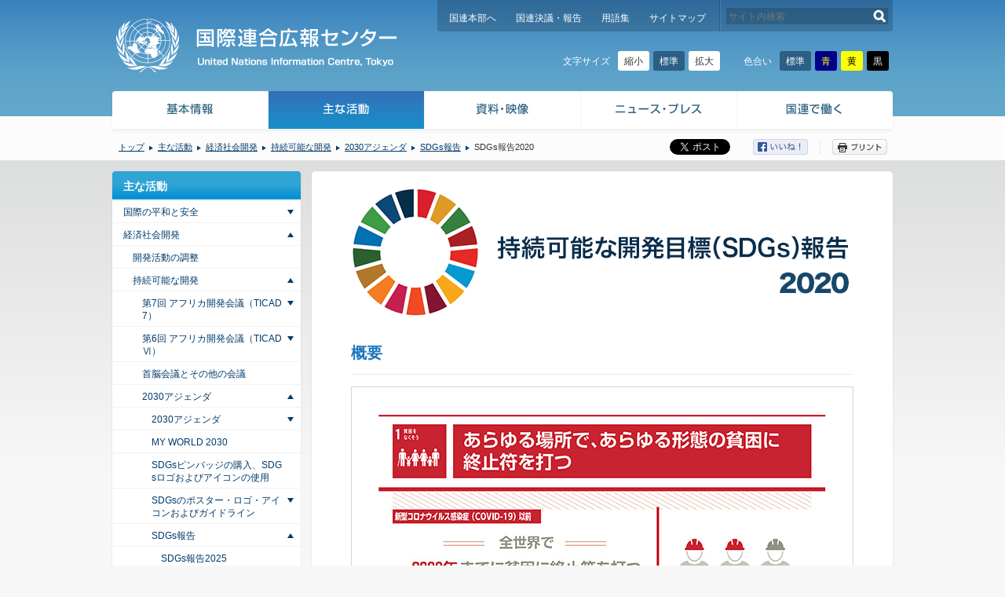

--- FILE ---
content_type: text/html; charset=UTF-8
request_url: https://www.unic.or.jp/activities/economic_social_development/sustainable_development/2030agenda/sdgs_report/sdgs_report_2020/
body_size: 15692
content:
<!DOCTYPE html><!--[if lte IE 7 ]><html class="ie7 lte_ie8"><![endif]--><!--[if IE 8 ]><html class="ie8 lte_ie8"><![endif]--><!--[if (gte IE 9)|!(IE)]><!--><html lang="ja" data-theme="" data-size="0"><!--<![endif]--><head>
<script src="/common/js/ga.js?v=ga360-ga4"></script>
<meta charset="UTF-8" />
<title>SDGs報告2020 | 国連広報センター</title>
<meta name="description" content="概要» 印刷用PDFはこちら"><meta name="keywords" content="国連広報センター, UNIC, 国連, 国際連合"><meta name="viewport" content="width=1014"><meta property="og:site_name" content="国連広報センター">
<meta property="og:title" content="SDGs報告2020 | 国連広報センター">
<meta property="og:type" content="article">
<meta property="og:description" content="概要» 印刷用PDFはこちら">
<meta property="og:url" content="https://www.unic.or.jp/activities/economic_social_development/sustainable_development/2030agenda/sdgs_report/sdgs_report_2020/">
<meta property="og:image" content="https://www.unic.or.jp/common/img/og_image.png">
<meta name="format-detection" content="telephone=no,address=no,email=no">
<link rel="stylesheet" href="/common/css/normalize.css" media="all">
<link rel="stylesheet" href="/common/css/html5reset.css" media="all">
<link rel="stylesheet" href="/common/css/variables_black.css?d=202602021753" media="screen">
<link rel="stylesheet" href="/common/css/variables_blue.css?d=202602021753" media="screen">
<link rel="stylesheet" href="/common/css/variables_yellow.css?d=202602021753" media="screen">
<link rel="stylesheet" href="/common/css/splide-core.min.css?d=202602021753" media="all">
<link rel="stylesheet" href="/common/css/base.css?d=202602021753" media="all">
<link rel="stylesheet" href="/common/css/print.css?d=202602021753" media="print">
<link rel="stylesheet" href="//netdna.bootstrapcdn.com/font-awesome/4.6.3/css/font-awesome.min.css">
<link rel="stylesheet" href="/common/css/jquery.bxslider.css" media="all">
<link rel="stylesheet" href="/common/css/slick.css" media="all">
<!--[if lte IE 8]><script src="/common/js/html5shiv-printshiv.js"></script><![endif]--><script src="/common/js/libs.js?d=202602021753"></script>
<script src="/common/js/common.js?d=202602021753"></script>
</head>
<body id="p_42852" class="child p_sdgs_report pp_i_135 pp_i_182 pp_i_227 pp_i_16078 pp_i_agenda pp_i_35077 pc">
<!-- Google Tag Manager (noscript) -->
<noscript><iframe src="https://www.googletagmanager.com/ns.html?id=GTM-LQCS" height="0" width="0" style="display:none;visibility:hidden"></iframe></noscript>
<!-- End Google Tag Manager (noscript) -->

<p id="to_contents">
	<a href="#contents_head">本文へスキップします。</a>
</p>
<div id="page">

<header id="header">
<div id="header_inner" class="clfx">
<h1 id="header_mainlogo">
	<a href="/"><img src="/common/img/header_mainlogo01_print.png" alt="国連広報センター" class="printing_logo"></a>
</h1>

		<nav id="header_navi" class="clfx">
		<ul class="clfx">
		<li><a href="http://www.un.org/">国連本部へ</a></li>
		<li><a href="/texts_audiovisual/resolutions_reports/">国連決議・報告</a></li>
		<li><a href="/glossary/">用語集</a></li>
		<li><a href="/sitemap/">サイトマップ</a></li>
		</ul>
		<div id="header_search">
		<form action="/" method="get">
		<input type="text" name="un_serarch" value="" id="header_search_query" placeholder="サイト内検索">
		<button type="submit" id="header_search_submit" onClick="void(this.form.submit()); return false;">検索する</button>
		</form>
		</div><!-- /#header_search -->
		</nav><!-- /#header_navi -->
		<div class="accessibility">
			<div class="accessibility_config accessibility_config--size">
				<p class="accessibility_config_title">文字サイズ</p>
				<div class="accessibility_config_btn">
					<button class="accessibility_config_size_small" type="button">縮小</button>
					<button class="accessibility_config_size_standard" type="button">標準</button>
					<button class="accessibility_config_size_large" type="button">拡大</button>
				</div>
			</div>
			<div class="accessibility_config accessibility_config--color">
				<p class="accessibility_config_title">色合い</p>
				<div class="accessibility_config_btn">
					<button class="accessibility_config_theme_standard" type="button">標準</button>
					<button class="accessibility_config_theme_blue" type="button">青</button>
					<button class="accessibility_config_theme_yellow" type="button">黄</button>
					<button class="accessibility_config_theme_black" type="button">黒</button>
				</div>
			</div>
		</div>
	</div><!-- /#header_inner -->
</header><!-- /#header -->


		<nav id="global_navi">
		<div id="global_navi_inner">
		<ul class="clfx">
	<li class="p_35"><dl><dt><a href="https://www.unic.or.jp/info/">基本情報</a></dt><dd><ul class="sub_pages1 icon_type_01"><li class="p_36"><a href="https://www.unic.or.jp/info/un/">国際連合：その憲章と機構</a></li><li class="p_134"><a href="https://www.unic.or.jp/info/un_agencies_japan/">日本にある国連諸機関</a></li><li class="p_47882"><a href="/unic_tokyo/about_unic/">国連広報センター（UNIC）とは</a></li><li class="p_47884"><a href="/texts_audiovisual/audio_visual/learn_videos/un/">国連のしくみ（ビデオ）</a></li><li class="p_47886"><a href="https://www.un.org/en/about-us" target="_blank">About the United Nations</a></li></ul></dd></dl></li><li class="p_135"><dl><dt><a href="https://www.unic.or.jp/activities/">主な活動</a></dt><dd><ul class="sub_pages1 icon_type_01"><li class="p_136"><a href="https://www.unic.or.jp/activities/peace_security/">国際の平和と安全</a></li><li class="p_182"><a href="https://www.unic.or.jp/activities/economic_social_development/">経済社会開発</a></li><li class="p_245"><a href="https://www.unic.or.jp/activities/humanrights/">人権</a></li><li class="p_271"><a href="https://www.unic.or.jp/activities/humanitarian_aid/">人道支援</a></li><li class="p_279"><a href="https://www.unic.or.jp/activities/international_law/">国際法</a></li><li class="p_5494"><a href="https://www.unic.or.jp/activities/human_security/">人間の安全保障</a></li><li class="p_22736"><a href="https://www.unic.or.jp/activities/together/">TOGETHER</a></li><li class="p_334"><a href="https://www.unic.or.jp/activities/un_civilsociety/">国連と市民社会</a></li><li class="p_340"><a href="https://www.unic.or.jp/activities/international_observances/">国連の記念日／年</a></li><li class="p_343"><a href="https://www.unic.or.jp/activities/celebrities/">国連と著名人</a></li><li class="p_346"><a href="https://www.unic.or.jp/activities/un_japan/">国連と日本</a></li><li class="p_384"><a href="/kids/" target="_blank">国連KIDS</a></li><li class="p_37211"><a href="/covid-19/">新型コロナウイルス COVID-19 関連情報</a></li></ul></dd></dl></li><li class="p_347"><dl><dt><a href="https://www.unic.or.jp/texts_audiovisual/">資料・映像</a></dt><dd><ul class="sub_pages1 icon_type_01"><li class="p_348"><a href="https://www.unic.or.jp/texts_audiovisual/resolutions_reports/">国連決議・報告（2007年-2018年）</a></li><li class="p_356"><a href="https://www.unic.or.jp/texts_audiovisual/libraries/un_depository_libraries/">図書館で調べる</a></li><li class="p_3248"><a href="https://www.unic.or.jp/texts_audiovisual/audio_visual/">映像</a></li></ul></dd></dl></li><li class="p_365"><dl><dt><a href="https://www.unic.or.jp/news_press/">ニュース・プレス</a></dt><dd><ul class="sub_pages1 icon_type_01"><li class="p_1188"><a href="https://www.unic.or.jp/news_press/messages_speeches/">メッセージ／演説</a></li><li class="p_1189"><a href="https://www.unic.or.jp/news_press/info/">お知らせ</a></li><li class="p_1190"><a href="https://www.unic.or.jp/news_press/features_backgrounders/">特集／背景資料</a></li><li class="p_1191"><a href="https://www.unic.or.jp/news_press/info_materials/">広報資料</a></li><li class="p_5086"><a href="https://www.unic.or.jp/news_press/media_info/">メディア情報</a></li><li class="p_1186"><a href="https://www.unic.or.jp/news_press/world_and_un/">News in Brief</a></li></ul></dd></dl></li><li class="p_366"><dl><dt><a href="https://www.unic.or.jp/working_at_un/">国連で働く</a></dt><dd><ul class="sub_pages1 icon_type_01"><li class="p_367"><a href="https://www.unic.or.jp/working_at_un/un_staff/">国連の職員とは</a></li><li class="p_47888"><a href="https://blog.unic.or.jp/archive/category/%E5%9B%BD%E9%80%A3%E3%81%A7%E5%83%8D%E3%81%8F" target="_blank">国連職員のさまざまな活動</a></li><li class="p_368"><a href="https://www.unic.or.jp/working_at_un/recruitment/">国連職員になるには</a></li><li class="p_369"><a href="https://www.unic.or.jp/working_at_un/ypp/">国連職員採用-YPP-</a></li><li class="p_4911"><a href="http://www.mofa-irc.go.jp/jpo/seido.html" target="_blank">JPO派遣制度</a></li><li class="p_14700"><a href="https://www.unic.or.jp/working_at_un/my_jpo_days/">シリーズ「わたしのJPO時代」</a></li><li class="p_370"><a href="https://www.unic.or.jp/working_at_un/voices/">国連職員の声</a></li><li class="p_5168"><a href="/working_at_un/supporter/abe/">サポーターからのメッセージ</a></li><li class="p_1823"><a href="https://www.unic.or.jp/working_at_un/internship/">国連広報センターのインターンシップ</a></li><li class="p_5279"><a href="https://www.unic.or.jp/working_at_un/outreach/">国連アウトリーチ・ミッション</a></li></ul></dd></dl></li>
		</ul>
		</div><!-- /#global_navi_inner -->
		</nav><!-- /#global_navi -->
	
		<div id="info_bar">
		<div id="info_bar_inner" class="clfx">
	<ul id="breadcrumbs"><li class="home"><a href="https://www.unic.or.jp/">トップ</a></li><li><a href="https://www.unic.or.jp/activities/">主な活動</a></li><li><a href="https://www.unic.or.jp/activities/economic_social_development/">経済社会開発</a></li><li><a href="https://www.unic.or.jp/activities/economic_social_development/sustainable_development/">持続可能な開発</a></li><li><a href="https://www.unic.or.jp/activities/economic_social_development/sustainable_development/2030agenda/">2030アジェンダ</a></li><li><a href="https://www.unic.or.jp/activities/economic_social_development/sustainable_development/2030agenda/sdgs_report/">SDGs報告</a></li><li>SDGs報告2020</li></ul>
		<ul id="buttons">
		<li class="twitter"><a href="https://twitter.com/share" class="twitter-share-button" data-lang="ja" data-count="none">ツイート</a>
		<script>!function(d,s,id){var js,fjs=d.getElementsByTagName(s)[0],p=/^http:/.test(d.location)?'http':'https';if(!d.getElementById(id)){js=d.createElement(s);js.id=id;js.src=p+'://platform.twitter.com/widgets.js';fjs.parentNode.insertBefore(js,fjs);}}(document, 'script', 'twitter-wjs');</script></li>
		<li class="facebook"><a href="#" target="_blank"><img src="/common/img/btn_facebook01.png" alt="シェアする" class="btn_facebook"></a></li>
		<li class="print" tabindex="0"><img src="/common/img/btn_print01.png" alt="プリント" class="btn_print"></li>
		</ul><!-- /#buttons -->
		</div><!-- /#info_bar_inner -->
		</div><!-- /#info_bar -->
	
<div id="contents">
<div id="contents_inner" class="clfx">
	<p id="contents_head">ここから本文です。</p>

<!-- p -->
<article id="contents_main">
<div id="contents_main_inner01">
<div id="contents_main_inner02">

<header id="cm_header"><h1 id="cm_header_title"><img src="/common/img/p_sdgs_report_title_2020.png" alt="持続可能な開発目標（SDGs）報告 2020"></h1></header><div id="cm_content" class="clfx"><div class="entry clfx entry_p_42852 entry_p_sdgs_report"><div class="overview">
<h2>概要</h2>
</div>
<div id="report1"><img fetchpriority="high" decoding="async" class="aligncenter" alt="1.貧困をなくそう「あらゆる場所で、あらゆる形態の貧困に終止符を打つ」" src="/files/SDGsReport-2020-Overview_Japanese1.jpg" width="640" height="810" /></div>
<div id="report2"><img decoding="async" class="aligncenter" alt="2.飢餓をゼロに「飢餓に終止符を打ち、食料の安定確保と栄養状態の改善を達成するとともに、持続可能な農業を推進する」" src="/files/SDGsReport-2020-Overview_Japanese2.jpg" width="640" height="854" /></div>
<div id="report3"><img decoding="async" class="aligncenter" alt="3.すべての人に健康と福祉を「あらゆる年齢のすべての人々の健康的な生活を確保し、福祉を推進する」" src="/files/SDGsReport-2020-Overview_Japanese3.jpg" width="640" height="854" /></div>
<div id="report4"><img decoding="async" class="aligncenter" alt="4.質の高い教育をみんなに「すべての人々に包摂的かつ公平で質の高い教育を提供し、生涯学習の機会を促進する」" src="/files/SDGsReport-2020-Overview_Japanese4.jpg" width="640" height="854" /></div>
<div id="report5"><img decoding="async" class="aligncenter" alt="5.ジェンダー平等を実現しよう「ジェンダーの平等を達成し、すべての女性と女児のエンパワーメントを図る」" src="/files/SDGsReport-2020-Overview_Japanese5.jpg" width="640" height="854" /></div>
<div id="report6"><img decoding="async" class="aligncenter" alt="6.安全な水とトイレを世界中に「すべての人々に水と衛生へのアクセスと持続可能な管理を確保する」" src="/files/SDGsReport-2020-Overview_Japanese6.jpg" width="640" height="854" /></div>
<div id="report7"><img decoding="async" class="aligncenter" alt="7.エネルギーをみんなにそしてクリーンに「すべての人々に手ごろで信頼でき、持続可能かつ近代的なエネルギーへのアクセスを確保する」" src="/files/SDGsReport-2020-Overview_Japanese7.jpg" width="640" height="854" /></div>
<div id="report8"><img decoding="async" class="aligncenter" alt="8.働きがいも経済成長も「すべての人々のための持続的、包摂的かつ持続可能な経済成長、生産的な完全雇用およびディーセント・ワークを推進する」" src="/files/SDGsReport-2020-Overview_Japanese8.jpg" width="640" height="854" /></div>
<div id="report9"><img decoding="async" class="aligncenter" alt="9.産業と技術革新の基礎をつくろう「レジリエントなインフラを整備し、包摂的で持続可能な産業化を推進するとともに、イノベーションの拡大を図る」" src="/files/SDGsReport-2020-Overview_Japanese9.jpg" width="640" height="854" /></div>
<div id="report10"><img decoding="async" class="aligncenter" alt="10.人や国の不平等をなくそう「国内および国家間の不平等を是正する」" src="/files/SDGsReport-2020-Overview_Japanese10.jpg" width="640" height="854" /></div>
<div id="report11"><img decoding="async" class="aligncenter" alt="11.住み続けられるまちづくりを「都市と人間の居住地を包摂的、安全、レジリエントかつ持続可能にする」" src="/files/SDGsReport-2020-Overview_Japanese11.jpg" width="640" height="854" /></div>
<div id="report12"><img decoding="async" class="aligncenter" alt="12.つくる責任つかう責任「持続可能な消費と生産のパターンを確保する」" src="/files/SDGsReport-2020-Overview_Japanese12.jpg" width="640" height="854" /></div>
<div id="report13"><img decoding="async" class="aligncenter" alt="13.気候変動に具体的な対策を「気候変動とその影響に立ち向かうため、緊急対策を取る」" src="/files/SDGsReport-2020-Overview_Japanese13.jpg" width="640" height="854" /></div>
<div id="report14"><img decoding="async" class="aligncenter" alt="14.海の豊かさを守ろう「海洋と海洋資源を持続可能な開発に向けて保全し、持続可能な形で利用する」" src="/files/SDGsReport-2020-Overview_Japanese14.jpg" width="640" height="854" /></div>
<div id="report15"><img decoding="async" class="aligncenter" alt="15.緑の豊かさも守ろう「陸上生態系の保護、回復および持続可能な利用の推進、森林の持続可能な管理、砂漠化への対処、土地劣化の阻止および逆転、ならびに生物多様性損失の阻止を図る」" src="/files/SDGsReport-2020-Overview_Japanese15.jpg" width="640" height="854" /></div>
<div id="report16"><img decoding="async" class="aligncenter" alt="16.平和と公正をすべての人に「持続可能な開発に向けて平和で包摂的な社会を推進し、すべての人々に司法へのアクセスを提供するとともに、あらゆるレベルにおいて効果的で責任ある包摂的な制度を構築する」" src="/files/SDGsReport-2020-Overview_Japanese16.jpg" width="640" height="854" /></div>
<div id="report17"><img decoding="async" class="aligncenter" alt="17.パートナーシップで目標を達成しよう「持続可能な開発に向けて実施手段を強化し、グローバル・パートナーシップを活性化する」" src="/files/SDGsReport-2020-Overview_Japanese17.jpg" width="640" height="854" /></div>
<p id="report18"><img decoding="async" class="aligncenter" alt="誰一人取り残さない" src="/files/SDGsReport-2020-Overview_Japanese18.jpg" width="640" height="854" /></p>
<p>» <a href="/files/SDGsReport-2020-Overview_Japanese.pdf" target="_blank" rel="noopener noreferrer">印刷用PDFはこちら</a></p></div><!-- /.entry --></div><!-- /#cm_content -->
</div><!-- /#contents_main_inner02 -->
</div><!-- /#contents_main_inner01 -->
</article><!-- /#contents_main -->

<aside id="contents_side"><div class="side_navi01"><div class="side_navi01_inner01"><dl class="side_navi01_inner02"><dt><a href="https://www.unic.or.jp/activities/">主な活動</a></dt><dd><ul class="sub_pages1"><li class="p_136"><a href="https://www.unic.or.jp/activities/peace_security/">国際の平和と安全</a><ul class="sub_pages2"><li class="p_38311"><a href="https://www.unic.or.jp/activities/peace_security/role_of_main_organs/">主要機関の役割</a><ul class="sub_pages3"><li class="p_137"><a href="https://www.unic.or.jp/activities/peace_security/role_of_main_organs/sc/">安全保障理事会</a></li><li class="p_138"><a href="https://www.unic.or.jp/activities/peace_security/role_of_main_organs/ga/">総会</a></li></ul></li><li class="p_139"><a href="https://www.unic.or.jp/activities/peace_security/conflict_prevention/">紛争予防</a></li><li class="p_140"><a href="https://www.unic.or.jp/activities/peace_security/peace_keeping/">平和維持</a><ul class="sub_pages3"><li class="p_141"><a href="https://www.unic.or.jp/activities/peace_security/peace_keeping/document/">平和維持活動に関する資料</a><ul class="sub_pages4"><li class="p_8645"><a href="https://www.unic.or.jp/activities/peace_security/peace_keeping/document/peacekeepers_day/">国連平和維持要員の国際デー</a><ul class="sub_pages5"><li class="p_8653"><a href="https://www.unic.or.jp/activities/peace_security/peace_keeping/document/peacekeepers_day/women/">国連の平和維持活動（PKO）で活躍する女性たち</a></li><li class="p_8663"><a href="https://www.unic.or.jp/activities/peace_security/peace_keeping/document/peacekeepers_day/gender/">ジェンダーと平和維持活動</a><ul class="sub_pages6"><li class="p_8665"><a href="https://www.unic.or.jp/activities/peace_security/peace_keeping/document/peacekeepers_day/gender/gender1/">活動の舞台</a></li><li class="p_8668"><a href="https://www.unic.or.jp/activities/peace_security/peace_keeping/document/peacekeepers_day/gender/gender2/">女性と平和、安全</a></li><li class="p_8670"><a href="https://www.unic.or.jp/activities/peace_security/peace_keeping/document/peacekeepers_day/gender/gender3/">平和維持活動に携わる女性</a></li></ul></li></ul></li><li class="p_41149"><a href="/files/250101_TPP_Factsheet_JPN_final.pdf" target="_blank">PKO能力構築 ― 三角パートナーシッププログラム（日本語）</a></li><li class="p_43365"><a href="/files/250101_TPP_Factsheet_EN_final.pdf" target="_blank">PKO能力構築 ― 三角パートナーシッププログラム（英語）</a></li><li class="p_460"><a href="/files/pko_100126.pdf" target="_blank">国連平和維持活動　原則と指針</a></li><li class="p_462"><a href="/files/partnership_100118j.pdf" target="_blank">国連平和維持活動の新たな展望</a></li><li class="p_464"><a href="https://peacekeeping.un.org/en/where-we-operate" target="_blank">展開中の平和維持活動</a></li><li class="p_4909"><a href="https://dppa.un.org/en/current-presences" target="_blank">展開中の政治・平和構築ミッション</a></li><li class="p_465"><a href="https://www.unic.or.jp/activities/peace_security/peace_keeping/document/50years/">これまでの50年の活動</a></li><li class="p_466"><a href="https://www.unic.or.jp/activities/peace_security/peace_keeping/document/faq/">平和維持活動に関するQ&#038;A</a></li><li class="p_12133"><a href="/files/DFS_Factsheet_Draft_150106.pdf" target="_blank">FIELD SUPPORT FACTS</a></li><li class="p_25841"><a href="https://www.unic.or.jp/activities/peace_security/peace_keeping/document/preventing_sexual_exploitation_and_abuse/">性的搾取・虐待の防止</a></li></ul></li></ul></li><li class="p_143"><a href="https://www.unic.or.jp/activities/peace_security/enforcement/">強制措置</a><ul class="sub_pages3"><li class="p_22049"><a href="https://www.unic.or.jp/activities/peace_security/enforcement/sanction/">制裁</a></li><li class="p_22050"><a href="https://www.unic.or.jp/activities/peace_security/enforcement/military_operations/">軍事行動の承認</a></li></ul></li><li class="p_144"><a href="https://www.unic.or.jp/activities/peace_security/peacebuilding/">平和構築</a><ul class="sub_pages3"><li class="p_22045"><a href="https://www.unic.or.jp/activities/peace_security/peacebuilding/construction/">平和構築アーキテクチャー</a></li></ul></li><li class="p_145"><a href="https://www.unic.or.jp/activities/peace_security/election_assistance/">選挙支援</a></li><li class="p_146"><a href="https://www.unic.or.jp/activities/peace_security/peace_building/">開発による平和構築</a></li><li class="p_147"><a href="https://www.unic.or.jp/activities/peace_security/action_for_peace/">平和のための行動</a><ul class="sub_pages3"><li class="p_148"><a href="https://www.unic.or.jp/activities/peace_security/action_for_peace/africa/">アフリカ</a><ul class="sub_pages4"><li class="p_150"><a href="https://www.unic.or.jp/activities/peace_security/action_for_peace/africa/great_lakes/">大湖地域</a></li><li class="p_151"><a href="https://www.unic.or.jp/activities/peace_security/action_for_peace/africa/west_africa/">西アフリカ</a></li><li class="p_152"><a href="https://www.unic.or.jp/activities/peace_security/action_for_peace/africa/central_east_africa/">中央・東アフリカ</a></li><li class="p_38284"><a href="https://www.unic.or.jp/activities/peace_security/action_for_peace/africa/north_africa/">北アフリカ</a></li></ul></li><li class="p_153"><a href="https://www.unic.or.jp/activities/peace_security/action_for_peace/america/">米州</a><ul class="sub_pages4"><li class="p_38285"><a href="https://www.unic.or.jp/activities/peace_security/action_for_peace/america/colombia/">コロンビア</a></li><li class="p_38286"><a href="https://www.unic.or.jp/activities/peace_security/action_for_peace/america/haiti/">ハイチ</a></li></ul></li><li class="p_154"><a href="https://www.unic.or.jp/activities/peace_security/action_for_peace/asia_pacific/">アジア・太平洋</a><ul class="sub_pages4"><li class="p_155"><a href="https://www.unic.or.jp/activities/peace_security/action_for_peace/asia_pacific/mideast/">中東</a><ul class="sub_pages5"><li class="p_8761"><a href="https://www.unic.or.jp/activities/peace_security/action_for_peace/asia_pacific/mideast/media_seminar/">国連中東和平国際メディア・セミナー</a></li></ul></li><li class="p_156"><a href="https://www.unic.or.jp/activities/peace_security/action_for_peace/asia_pacific/afghanistan/">アフガニスタン</a></li><li class="p_157"><a href="https://www.unic.or.jp/activities/peace_security/action_for_peace/asia_pacific/iraq/">イラク</a></li><li class="p_158"><a href="https://www.unic.or.jp/activities/peace_security/action_for_peace/asia_pacific/india_pakistan/">インドとパキスタン</a></li><li class="p_159"><a href="https://www.unic.or.jp/activities/peace_security/action_for_peace/asia_pacific/central_asia/">中央アジア</a></li><li class="p_160"><a href="https://www.unic.or.jp/activities/peace_security/action_for_peace/asia_pacific/cambodia/">カンボジア</a></li><li class="p_161"><a href="https://www.unic.or.jp/activities/peace_security/action_for_peace/asia_pacific/myanmar/">ミャンマー</a></li></ul></li><li class="p_165"><a href="https://www.unic.or.jp/activities/peace_security/action_for_peace/europe/">ヨーロッパ</a><ul class="sub_pages4"><li class="p_166"><a href="https://www.unic.or.jp/activities/peace_security/action_for_peace/europe/cyprus/">キプロス</a></li><li class="p_38287"><a href="https://www.unic.or.jp/activities/peace_security/action_for_peace/europe/south_caucasus/">南コーカサス</a></li><li class="p_38288"><a href="https://www.unic.or.jp/activities/peace_security/action_for_peace/europe/fyrom/">ギリシャ－マケドニア旧ユーゴスラビア共和国（FYROM）</a></li><li class="p_168"><a href="https://www.unic.or.jp/activities/peace_security/action_for_peace/europe/kosovo/">コソボ</a></li></ul></li></ul></li><li class="p_169"><a href="https://www.unic.or.jp/activities/peace_security/disarmament/">軍縮</a><ul class="sub_pages3"><li class="p_170"><a href="https://www.unic.or.jp/activities/peace_security/disarmament/org/">軍縮機関</a></li><li class="p_22046"><a href="https://www.unic.or.jp/activities/peace_security/disarmament/multilateral_agreement/">多国間協定</a></li><li class="p_171"><a href="https://www.unic.or.jp/activities/peace_security/disarmament/mass_destruction/">大量破壊兵器</a><ul class="sub_pages4"><li class="p_172"><a href="https://www.unic.or.jp/activities/peace_security/disarmament/mass_destruction/nuclear_weapons/">核兵器</a></li></ul></li><li class="p_173"><a href="https://www.unic.or.jp/activities/peace_security/disarmament/chemical_weapons/">化学・生物兵器</a></li><li class="p_174"><a href="https://www.unic.or.jp/activities/peace_security/disarmament/conventional_weapons/">通常兵器、信頼醸成および透明性</a></li><li class="p_15362"><a href="/files/ActionForDisarmament.pdf">ACTION FOR DISARMAMENT －軍縮のためのアクション： あなたにもできる10のこと</a></li><li class="p_29533"><a href="https://www.unic.or.jp/activities/peace_security/disarmament/un_disarmament/">国連と軍縮</a></li></ul></li><li class="p_178"><a href="https://www.unic.or.jp/activities/peace_security/outer_space/">宇宙空間の平和利用</a><ul class="sub_pages3"><li class="p_179"><a href="https://www.unic.or.jp/activities/peace_security/outer_space/documents/">法律文書</a></li><li class="p_180"><a href="https://www.unic.or.jp/activities/peace_security/outer_space/unoosa/">国連宇宙部</a></li></ul></li><li class="p_292"><a href="https://www.unic.or.jp/activities/peace_security/independence/">植民地の独立</a><ul class="sub_pages3"><li class="p_293"><a href="https://www.unic.or.jp/activities/peace_security/independence/trusteeship/">国際信託統治制度</a></li><li class="p_294"><a href="https://www.unic.or.jp/activities/peace_security/independence/non_selfgoverning_territories/">非自治地域</a></li><li class="p_295"><a href="https://www.unic.or.jp/activities/peace_security/independence/declaration/">植民地と人民に独立を付与する宣言</a><ul class="sub_pages4"><li class="p_296"><a href="https://www.unic.or.jp/activities/peace_security/independence/declaration/namibia/">ナミビア</a></li><li class="p_297"><a href="https://www.unic.or.jp/activities/peace_security/independence/declaration/east_timor/">東ティモール</a></li><li class="p_298"><a href="https://www.unic.or.jp/activities/peace_security/independence/declaration/western_sahara/">西サハラ</a></li></ul></li></ul></li></ul></li><li class="p_182"><a href="https://www.unic.or.jp/activities/economic_social_development/">経済社会開発</a><ul class="sub_pages2"><li class="p_183"><a href="https://www.unic.or.jp/activities/economic_social_development/coordination/">開発活動の調整</a></li><li class="p_227"><a href="https://www.unic.or.jp/activities/economic_social_development/sustainable_development/">持続可能な開発</a><ul class="sub_pages3"><li class="p_32361"><a href="https://www.unic.or.jp/activities/economic_social_development/sustainable_development/ticad7/">第7回 アフリカ開発会議（TICAD7）</a><ul class="sub_pages4"><li class="p_32649"><a href="https://www.unic.or.jp/activities/economic_social_development/sustainable_development/ticad7/kenya/">ケニアで考える：SDGs推進の国連のチーム力、そして日本とのパートナーシップ</a></li><li class="p_32366"><a href="https://www.unic.or.jp/activities/economic_social_development/sustainable_development/ticad7/essay/">TICAD7リレーエッセー “国連・アフリカ・日本をつなぐ情熱”</a></li></ul></li><li class="p_19710"><a href="https://www.unic.or.jp/activities/economic_social_development/sustainable_development/ticad6/">第6回 アフリカ開発会議（TICAD Ⅵ）</a><ul class="sub_pages4"><li class="p_20042"><a href="https://www.unic.or.jp/activities/economic_social_development/sustainable_development/ticad6/inaba/">アフリカのSDGs実現に市民社会もパワーアップ！</a></li><li class="p_20069"><a href="https://www.unic.or.jp/activities/economic_social_development/sustainable_development/ticad6/saito/">「ガーナモデル」―　気候・生態系変動に負けないアフリカの農村づくり</a></li><li class="p_19822"><a href="https://www.unic.or.jp/activities/economic_social_development/sustainable_development/ticad6/africarenewal1/">アフリカ、起業家に期待を寄せる</a></li><li class="p_19897"><a href="https://www.unic.or.jp/activities/economic_social_development/sustainable_development/ticad6/africarenewal2/">太陽の恵みを得る</a></li><li class="p_19937"><a href="https://www.unic.or.jp/activities/economic_social_development/sustainable_development/ticad6/africarenewal3/">SDGs：誰も置き去りにしないために</a></li><li class="p_19994"><a href="https://www.unic.or.jp/activities/economic_social_development/sustainable_development/ticad6/africarenewal4/">都市化は開発のツール</a></li><li class="p_20095"><a href="https://www.unic.or.jp/activities/economic_social_development/sustainable_development/ticad6/africarenewal5/">女性への融資でスマートな経済を</a></li><li class="p_20098"><a href="https://www.unic.or.jp/activities/economic_social_development/sustainable_development/ticad6/africarenewal6/">充実するアフリカの統計</a></li></ul></li><li class="p_38289"><a href="https://www.unic.or.jp/activities/economic_social_development/sustainable_development/summit_and_other_meetings/">首脳会議とその他の会議</a></li><li class="p_16078"><a href="https://www.unic.or.jp/activities/economic_social_development/sustainable_development/2030agenda/">2030アジェンダ</a><ul class="sub_pages4"><li class="p_38290"><a href="https://www.unic.or.jp/activities/economic_social_development/sustainable_development/2030agenda/2030agenda/">2030アジェンダ</a><ul class="sub_pages5"><li class="p_38291"><a href="https://www.unic.or.jp/activities/economic_social_development/sustainable_development/2030agenda/2030agenda/high-level_political_forum/">ハイレベル政治フォーラム</a></li></ul></li><li class="p_33516"><a href="https://www.unic.or.jp/activities/economic_social_development/sustainable_development/2030agenda/myworld2030/">MY WORLD 2030</a></li><li class="p_31994"><a href="https://www.unic.or.jp/activities/economic_social_development/sustainable_development/2030agenda/sdgs_lapel_pins/">SDGsピンバッジの購入、SDGsロゴおよびアイコンの使用</a></li><li class="p_17047"><a href="https://www.unic.or.jp/activities/economic_social_development/sustainable_development/2030agenda/sdgs_logo/">SDGsのポスター・ロゴ・アイコンおよびガイドライン</a><ul class="sub_pages5"><li class="p_21031"><a href="https://www.unic.or.jp/activities/economic_social_development/sustainable_development/2030agenda/sdgs_logo/sdgs_icon/">SDGsのアイコン</a></li><li class="p_39367"><a href="https://www.unic.or.jp/activities/economic_social_development/sustainable_development/2030agenda/sdgs_logo/sdgs_icon_reversal/">SDGsのアイコン（反転）</a></li><li class="p_39403"><a href="https://www.unic.or.jp/activities/economic_social_development/sustainable_development/2030agenda/sdgs_logo/sdgs_icon_black_and_white/">SDGsのアイコン（白黒）</a></li></ul></li><li class="p_35077"><a href="/activities/economic_social_development/sustainable_development/2030agenda/sdgs_report/sdgs_report_2025/">SDGs報告</a><ul class="sub_pages5"><li class="p_52774"><a href="https://www.unic.or.jp/activities/economic_social_development/sustainable_development/2030agenda/sdgs_report/sdgs_report_2025/">SDGs報告2025</a></li><li class="p_50828"><a href="https://www.unic.or.jp/activities/economic_social_development/sustainable_development/2030agenda/sdgs_report/sdgs_report_2024/">SDGs報告2024</a></li><li class="p_50826"><a href="https://www.unic.or.jp/activities/economic_social_development/sustainable_development/2030agenda/sdgs_report/sdgs_report_2023/">SDGs報告2023：特別版</a></li><li class="p_48675"><a href="https://www.unic.or.jp/activities/economic_social_development/sustainable_development/2030agenda/sdgs_report/sdgs_report_2022/">SDGs報告2022</a></li><li class="p_45072"><a href="https://www.unic.or.jp/activities/economic_social_development/sustainable_development/2030agenda/sdgs_report/sdgs_report_2021/">SDGs報告2021</a></li><li class="p_42852"><a class="current_page_item" href="https://www.unic.or.jp/activities/economic_social_development/sustainable_development/2030agenda/sdgs_report/sdgs_report_2020/">SDGs報告2020</a></li><li class="p_39794"><a href="https://www.unic.or.jp/activities/economic_social_development/sustainable_development/2030agenda/sdgs_report/sdgs_report_2019/">SDGs報告2019</a></li><li class="p_20551"><a href="https://www.unic.or.jp/activities/economic_social_development/sustainable_development/2030agenda/sdgs_report/sdgs_report_2018/">SDGs報告2018</a></li><li class="p_31939"><a href="https://www.unic.or.jp/activities/economic_social_development/sustainable_development/2030agenda/sdgs_report/sdgs_report_2016/">SDGs報告2016</a></li></ul></li><li class="p_40221"><a href="https://www.unic.or.jp/activities/economic_social_development/sustainable_development/2030agenda/sdg_media_compact/">SDGメディア・コンパクト</a><ul class="sub_pages5"><li class="p_40229"><a href="https://www.unic.or.jp/activities/economic_social_development/sustainable_development/2030agenda/sdg_media_compact/sdg_media_compact_members/">SDGメディア・コンパクト 参加企業（アルファベット順）</a></li></ul></li></ul></li><li class="p_38292"><a href="https://www.unic.or.jp/activities/economic_social_development/sustainable_development/sustainable_development_goals/">持続可能な開発目標</a><ul class="sub_pages4"><li class="p_38294"><a href="https://www.unic.or.jp/activities/economic_social_development/sustainable_development/sustainable_development_goals/poverty/">貧困をなくそう</a></li><li class="p_38295"><a href="https://www.unic.or.jp/activities/economic_social_development/sustainable_development/sustainable_development_goals/hunger/">飢餓をゼロに</a></li><li class="p_38296"><a href="https://www.unic.or.jp/activities/economic_social_development/sustainable_development/sustainable_development_goals/health/">すべての人に健康と福祉を</a></li><li class="p_38297"><a href="https://www.unic.or.jp/activities/economic_social_development/sustainable_development/sustainable_development_goals/quality_education/">質の高い教育をみんなに</a></li><li class="p_38298"><a href="https://www.unic.or.jp/activities/economic_social_development/sustainable_development/sustainable_development_goals/gender_equality/">ジェンダー平等を実現しよう</a></li><li class="p_38299"><a href="https://www.unic.or.jp/activities/economic_social_development/sustainable_development/sustainable_development_goals/water_and_sanitation/">安全な水とトイレを世界中に</a></li><li class="p_38300"><a href="https://www.unic.or.jp/activities/economic_social_development/sustainable_development/sustainable_development_goals/energy/">エネルギーをみんなに、そしてクリーンに</a></li><li class="p_38301"><a href="https://www.unic.or.jp/activities/economic_social_development/sustainable_development/sustainable_development_goals/economic_growth/">働きがいも経済成長も</a></li><li class="p_38302"><a href="https://www.unic.or.jp/activities/economic_social_development/sustainable_development/sustainable_development_goals/infrastructure_industrialization/">産業と技術革新の基盤をつくろう</a></li><li class="p_38303"><a href="https://www.unic.or.jp/activities/economic_social_development/sustainable_development/sustainable_development_goals/inequality/">人や国の不平等をなくそう</a></li><li class="p_38304"><a href="https://www.unic.or.jp/activities/economic_social_development/sustainable_development/sustainable_development_goals/cities/">住み続けられるまちづくりを</a></li><li class="p_38305"><a href="https://www.unic.or.jp/activities/economic_social_development/sustainable_development/sustainable_development_goals/sustainable_consumption_production/">つくる責任、つかう責任</a></li><li class="p_38306"><a href="https://www.unic.or.jp/activities/economic_social_development/sustainable_development/sustainable_development_goals/climate_change/">気候変動に具体的な対策を</a></li><li class="p_38307"><a href="https://www.unic.or.jp/activities/economic_social_development/sustainable_development/sustainable_development_goals/oceans/">海の豊かさを守ろう</a></li><li class="p_38308"><a href="https://www.unic.or.jp/activities/economic_social_development/sustainable_development/sustainable_development_goals/biodiversity/">陸の豊かさも守ろう</a></li><li class="p_38309"><a href="https://www.unic.or.jp/activities/economic_social_development/sustainable_development/sustainable_development_goals/peace_justice/">平和と公正をすべての人に</a></li><li class="p_38310"><a href="https://www.unic.or.jp/activities/economic_social_development/sustainable_development/sustainable_development_goals/globalpartnerships/">パートナーシップで目標を達成しよう</a></li></ul></li><li class="p_28998"><a href="https://www.unic.or.jp/activities/economic_social_development/sustainable_development/beat_plastic_pollution/">やめよう、プラスチック汚染</a></li><li class="p_24543"><a href="https://www.unic.or.jp/activities/economic_social_development/sustainable_development/ocean_conference/">国連海洋会議</a><ul class="sub_pages4"><li class="p_24551"><a href="https://www.unic.or.jp/activities/economic_social_development/sustainable_development/ocean_conference/2016-12/">国連海洋会議（2016年12月発表）</a></li></ul></li><li class="p_231"><a href="https://www.unic.or.jp/activities/economic_social_development/sustainable_development/action_for_development/">環境のための行動</a></li><li class="p_9640"><a href="https://www.unic.or.jp/activities/economic_social_development/sustainable_development/climate_change_un/">気候変動と国連</a><ul class="sub_pages4"><li class="p_43589"><a href="https://www.unic.or.jp/activities/economic_social_development/sustainable_development/climate_change_un/what_is_climate_change/">気候変動とは何か？</a></li><li class="p_43592"><a href="https://www.unic.or.jp/activities/economic_social_development/sustainable_development/climate_change_un/climate_change_causes/">気候変動の原因</a></li><li class="p_43595"><a href="https://www.unic.or.jp/activities/economic_social_development/sustainable_development/climate_change_un/climate_change_effects/">気候変動の影響</a></li><li class="p_43598"><a href="https://www.unic.or.jp/activities/economic_social_development/sustainable_development/climate_change_un/the_physical_science/">自然科学からみる気候変動</a></li><li class="p_49930"><a href="https://www.unic.or.jp/activities/economic_social_development/sustainable_development/climate_change_un/mythbusters/">気候変動についての「思い込み」を検証する</a></li><li class="p_43601"><a href="https://www.unic.or.jp/activities/economic_social_development/sustainable_development/climate_change_un/actnow/">個人でできる10の行動</a></li><li class="p_9991"><a href="https://www.unic.or.jp/activities/economic_social_development/sustainable_development/climate_change_un/forum/">国連 民間セクター・フォーラム</a></li><li class="p_9653"><a href="https://www.unic.or.jp/activities/economic_social_development/sustainable_development/climate_change_un/toolkit/">気候サミット ― 基礎知識</a></li></ul></li></ul></li><li class="p_184"><a href="https://www.unic.or.jp/activities/economic_social_development/economic_development/">経済開発</a><ul class="sub_pages3"><li class="p_186"><a href="https://www.unic.or.jp/activities/economic_social_development/economic_development/development_promotion/">世界の国々の開発促進</a></li><li class="p_187"><a href="https://www.unic.or.jp/activities/economic_social_development/economic_development/financing_for_development/">開発のための融資</a></li><li class="p_188"><a href="https://www.unic.or.jp/activities/economic_social_development/economic_development/financing_for_stability/">安定のための融資</a></li><li class="p_189"><a href="https://www.unic.or.jp/activities/economic_social_development/economic_development/investment/">投資と開発</a></li><li class="p_193"><a href="https://www.unic.or.jp/activities/economic_social_development/economic_development/labour/">労働</a></li><li class="p_194"><a href="https://www.unic.or.jp/activities/economic_social_development/economic_development/aviation/">国際民間航空</a></li><li class="p_195"><a href="https://www.unic.or.jp/activities/economic_social_development/economic_development/maritime/">国際海運</a></li><li class="p_196"><a href="https://www.unic.or.jp/activities/economic_social_development/economic_development/telecommunication/">電気通信と情報通信技術（ICTs）</a></li><li class="p_197"><a href="https://www.unic.or.jp/activities/economic_social_development/economic_development/intl_post/">国際郵便サービス</a></li><li class="p_198"><a href="https://www.unic.or.jp/activities/economic_social_development/economic_development/intellectual_property/">知的所有権</a></li><li class="p_201"><a href="https://www.unic.or.jp/activities/economic_social_development/economic_development/science_technology/">開発のための科学技術</a></li></ul></li><li class="p_202"><a href="https://www.unic.or.jp/activities/economic_social_development/social_development/">社会開発</a><ul class="sub_pages3"><li class="p_26575"><a href="https://www.unic.or.jp/activities/economic_social_development/social_development/universal_health_coverage/">すべての人に健康を</a><ul class="sub_pages4"><li class="p_10614"><a href="https://www.unic.or.jp/activities/economic_social_development/social_development/universal_health_coverage/ebola/">エボラ出血熱と国連の対応</a><ul class="sub_pages5"><li class="p_10622"><a href="https://www.unic.or.jp/activities/economic_social_development/social_development/universal_health_coverage/ebola/unmeer/">国連エボラ緊急対応ミッション（UNMEER、設置）</a></li><li class="p_11305"><a href="https://www.unic.or.jp/activities/economic_social_development/social_development/universal_health_coverage/ebola/unmeer2/">エボラ：日本、UNMEERに防護服提供</a></li></ul></li></ul></li><li class="p_208"><a href="https://www.unic.or.jp/activities/economic_social_development/social_development/research_training/">調査と訓練</a></li><li class="p_209"><a href="https://www.unic.or.jp/activities/economic_social_development/social_development/population/">人口と開発</a></li><li class="p_211"><a href="https://www.unic.or.jp/activities/economic_social_development/social_development/children/">子どもの権利と福祉の促進</a></li><li class="p_212"><a href="https://www.unic.or.jp/activities/economic_social_development/social_development/integration/">社会への統合</a><ul class="sub_pages4"><li class="p_213"><a href="https://www.unic.or.jp/activities/economic_social_development/social_development/integration/family/">家族</a></li><li class="p_214"><a href="https://www.unic.or.jp/activities/economic_social_development/social_development/integration/youth/">若者</a></li><li class="p_215"><a href="https://www.unic.or.jp/activities/economic_social_development/social_development/integration/ageing/">高齢者</a></li><li class="p_216"><a href="https://www.unic.or.jp/activities/economic_social_development/social_development/integration/indigenous_people/">先住民問題</a></li><li class="p_217"><a href="https://www.unic.or.jp/activities/economic_social_development/social_development/integration/disabled/">障害者</a></li></ul></li><li class="p_218"><a href="https://www.unic.or.jp/activities/economic_social_development/social_development/crime_drug_terrorism/">非市民社会:犯罪、不正薬物、テロリズム</a><ul class="sub_pages4"><li class="p_219"><a href="https://www.unic.or.jp/activities/economic_social_development/social_development/crime_drug_terrorism/drugcontrol/">薬物の統制</a></li><li class="p_220"><a href="https://www.unic.or.jp/activities/economic_social_development/social_development/crime_drug_terrorism/crime_prevention/">犯罪防止</a></li><li class="p_38293"><a href="https://www.unic.or.jp/activities/economic_social_development/social_development/crime_drug_terrorism/terrorism_prevention/">テロリズム防止</a></li><li class="p_41211"><a href="https://www.unic.or.jp/activities/economic_social_development/social_development/crime_drug_terrorism/kyotocongress/">第14回国連犯罪防止刑事司法会議（京都コングレス）</a><ul class="sub_pages5"><li class="p_41219"><a href="https://www.unic.or.jp/activities/economic_social_development/social_development/crime_drug_terrorism/kyotocongress/crime_congress/">第14回国連犯罪防止刑事司法会議の新たな日程に合意：2021年3月7日～12日</a></li><li class="p_41223"><a href="https://www.unic.or.jp/activities/economic_social_development/social_development/crime_drug_terrorism/kyotocongress/crime_congress_digital-crime/">デジタル世界での犯罪</a></li><li class="p_41225"><a href="https://www.unic.or.jp/activities/economic_social_development/social_development/crime_drug_terrorism/kyotocongress/crime_congress-courtroom/">法廷での犯罪</a></li><li class="p_41229"><a href="https://www.unic.or.jp/activities/economic_social_development/social_development/crime_drug_terrorism/kyotocongress/crime_congress-community/">コミュニティーでの犯罪</a></li></ul></li></ul></li><li class="p_221"><a href="https://www.unic.or.jp/activities/economic_social_development/social_development/science_culture_communication/">科学、文化、コミュニケーション</a><ul class="sub_pages4"><li class="p_222"><a href="https://www.unic.or.jp/activities/economic_social_development/social_development/science_culture_communication/nature_science/">自然・社会・人間科学</a></li><li class="p_223"><a href="https://www.unic.or.jp/activities/economic_social_development/social_development/science_culture_communication/culture/">文化と発展</a></li><li class="p_226"><a href="https://www.unic.or.jp/activities/economic_social_development/social_development/science_culture_communication/alliance_civilizations/">文明の同盟</a></li><li class="p_7505"><a href="https://www.unic.or.jp/activities/economic_social_development/social_development/science_culture_communication/un_sports/">国連とスポーツ</a><ul class="sub_pages5"><li class="p_42387"><a href="https://www.unic.or.jp/activities/economic_social_development/social_development/science_culture_communication/un_sports/sdgzone/">SDG ZONE at TOKYO</a></li><li class="p_7516"><a href="https://www.unic.or.jp/activities/economic_social_development/social_development/science_culture_communication/un_sports/unosdp1/">UNOSDP ①</a></li><li class="p_7591"><a href="https://www.unic.or.jp/activities/economic_social_development/social_development/science_culture_communication/un_sports/unosdp2/">UNOSDP ②</a></li><li class="p_7638"><a href="https://www.unic.or.jp/activities/economic_social_development/social_development/science_culture_communication/un_sports/unosdp3/">UNOSDP ③</a></li><li class="p_7787"><a href="https://www.unic.or.jp/activities/economic_social_development/social_development/science_culture_communication/un_sports/undp/">UNDP</a></li><li class="p_7904"><a href="https://www.unic.or.jp/activities/economic_social_development/social_development/science_culture_communication/un_sports/unrwa/">UNRWA</a></li><li class="p_7910"><a href="https://www.unic.or.jp/activities/economic_social_development/social_development/science_culture_communication/un_sports/unv/">UNV</a></li><li class="p_8020"><a href="https://www.unic.or.jp/activities/economic_social_development/social_development/science_culture_communication/un_sports/unhcr/">UNHCR</a></li><li class="p_8058"><a href="https://www.unic.or.jp/activities/economic_social_development/social_development/science_culture_communication/un_sports/unicef/">UNICEF</a></li></ul></li><li class="p_225"><a href="https://www.unic.or.jp/activities/economic_social_development/social_development/science_culture_communication/communication_information/">コミュニケーションと情報</a></li></ul></li></ul></li><li class="p_12259"><a href="https://www.unic.or.jp/activities/economic_social_development/disaster_reduction/">国連防災世界会議</a><ul class="sub_pages3"><li class="p_13149"><a href="https://www.unic.or.jp/activities/economic_social_development/disaster_reduction/news/">国連防災世界会議関連ニュース</a></li><li class="p_13200"><a href="https://www.unic.or.jp/activities/economic_social_development/disaster_reduction/sg/">国連防災世界会議事務総長メッセージ</a></li></ul></li></ul></li><li class="p_245"><a href="https://www.unic.or.jp/activities/humanrights/">人権</a><ul class="sub_pages2"><li class="p_246"><a href="https://www.unic.or.jp/activities/humanrights/document/">人権文書</a><ul class="sub_pages3"><li class="p_247"><a href="https://www.unic.or.jp/activities/humanrights/document/bill_of_rights/">国際人権章典</a><ul class="sub_pages4"><li class="p_248"><a href="https://www.unic.or.jp/activities/humanrights/document/bill_of_rights/universal_declaration/">世界人権宣言テキスト</a></li></ul></li><li class="p_249"><a href="https://www.unic.or.jp/activities/humanrights/document/economic_social/">経済的、社会的、文化的権利</a></li><li class="p_250"><a href="https://www.unic.or.jp/activities/humanrights/document/civil_political/">市民的、政治的権利</a></li><li class="p_251"><a href="https://www.unic.or.jp/activities/humanrights/document/other_treaties/">その他の条約</a></li><li class="p_252"><a href="https://www.unic.or.jp/activities/humanrights/document/other-standards/">その他の人権基準</a></li></ul></li><li class="p_254"><a href="https://www.unic.or.jp/activities/humanrights/hr_bodies/">人権関係機関</a><ul class="sub_pages3"><li class="p_255"><a href="https://www.unic.or.jp/activities/humanrights/hr_bodies/hr_council/">人権理事会</a></li><li class="p_256"><a href="https://www.unic.or.jp/activities/humanrights/hr_bodies/high_commissioner/">国連人権高等弁務官</a></li><li class="p_22040"><a href="https://www.unic.or.jp/activities/humanrights/hr_bodies/special_procedures/">特別手続き</a></li></ul></li><li class="p_257"><a href="https://www.unic.or.jp/activities/humanrights/promotion_protection/">人権の促進と擁護</a><ul class="sub_pages3"><li class="p_258"><a href="https://www.unic.or.jp/activities/humanrights/promotion_protection/development/">発展の権利</a></li><li class="p_259"><a href="https://www.unic.or.jp/activities/humanrights/promotion_protection/food/">食糧の権利</a></li><li class="p_260"><a href="https://www.unic.or.jp/activities/humanrights/promotion_protection/labour/">労働の権利</a></li></ul></li><li class="p_261"><a href="https://www.unic.or.jp/activities/humanrights/discrimination/">差別との闘い</a><ul class="sub_pages3"><li class="p_262"><a href="https://www.unic.or.jp/activities/humanrights/discrimination/apartheid/">アパルトヘイト</a></li><li class="p_263"><a href="https://www.unic.or.jp/activities/humanrights/discrimination/racial_discrimination/">人種主義</a></li><li class="p_264"><a href="https://www.unic.or.jp/activities/humanrights/discrimination/women/">女性の権利</a><ul class="sub_pages4"><li class="p_7115"><a href="https://www.unic.or.jp/activities/humanrights/discrimination/women/womens_day_2014/">国際女性の日 2014</a><ul class="sub_pages5"><li class="p_7121"><a href="https://www.unic.or.jp/activities/humanrights/discrimination/women/womens_day_2014/kamioka/">上岡 恵子</a></li><li class="p_7158"><a href="https://www.unic.or.jp/activities/humanrights/discrimination/women/womens_day_2014/kumamoto/">隈元 美穂子</a></li><li class="p_7182"><a href="https://www.unic.or.jp/activities/humanrights/discrimination/women/womens_day_2014/guerrero/">マルガリータ・ゲレロ</a></li><li class="p_7214"><a href="https://www.unic.or.jp/activities/humanrights/discrimination/women/womens_day_2014/takase/">高瀬 千賀子</a></li><li class="p_7239"><a href="https://www.unic.or.jp/activities/humanrights/discrimination/women/womens_day_2014/matsuoka/">松岡 由季</a></li><li class="p_7248"><a href="https://www.unic.or.jp/activities/humanrights/discrimination/women/womens_day_2014/akane/">赤根 智子</a></li><li class="p_7311"><a href="https://www.unic.or.jp/activities/humanrights/discrimination/women/womens_day_2014/sazaki/">佐崎 淳子</a></li><li class="p_7324"><a href="https://www.unic.or.jp/activities/humanrights/discrimination/women/womens_day_2014/nemoto/">根本 かおる</a></li></ul></li><li class="p_8300"><a href="https://www.unic.or.jp/activities/humanrights/discrimination/women/un_women/">国連と女性</a><ul class="sub_pages5"><li class="p_10988"><a href="https://www.unic.or.jp/activities/humanrights/discrimination/women/un_women/armed-conflict/">女性と武力紛争</a></li><li class="p_10678"><a href="https://www.unic.or.jp/activities/humanrights/discrimination/women/un_women/overheard/">ジェンダー平等について各国代表が語ったこと</a></li></ul></li></ul></li><li class="p_6392"><a href="https://www.unic.or.jp/activities/humanrights/discrimination/lgbt/">LGBT</a></li><li class="p_265"><a href="https://www.unic.or.jp/activities/humanrights/discrimination/children/">子どもの権利</a></li><li class="p_266"><a href="https://www.unic.or.jp/activities/humanrights/discrimination/minority/">少数者の権利</a></li><li class="p_267"><a href="https://www.unic.or.jp/activities/humanrights/discrimination/indigenous_people/">先住民族</a></li><li class="p_268"><a href="https://www.unic.or.jp/activities/humanrights/discrimination/disabled/">障害を持つ人々</a></li><li class="p_269"><a href="https://www.unic.or.jp/activities/humanrights/discrimination/migrants/">移住労働者</a></li></ul></li><li class="p_270"><a href="https://www.unic.or.jp/activities/humanrights/administration_justice/">司法の運営</a></li><li class="p_22039"><a href="https://www.unic.or.jp/activities/humanrights/ohchr/">国連人権高等弁務官事務所の優先課題</a></li><li class="p_8980"><a href="https://www.unic.or.jp/activities/humanrights/complaint_procedure/">不服申立手続</a></li></ul></li><li class="p_271"><a href="https://www.unic.or.jp/activities/humanitarian_aid/">人道支援</a><ul class="sub_pages2"><li class="p_272"><a href="https://www.unic.or.jp/activities/humanitarian_aid/coordination/">人道支援活動の調整</a></li><li class="p_276"><a href="https://www.unic.or.jp/activities/humanitarian_aid/humanitarian_support/">人道支援と保護</a><ul class="sub_pages3"><li class="p_22038"><a href="https://www.unic.or.jp/activities/humanitarian_aid/humanitarian_support/personnel_support/">人道要員の保護</a></li></ul></li><li class="p_277"><a href="https://www.unic.or.jp/activities/humanitarian_aid/protection_support/">難民の保護と支援</a></li><li class="p_278"><a href="https://www.unic.or.jp/activities/humanitarian_aid/palestine_refugees/">パレスチナ難民</a></li></ul></li><li class="p_279"><a href="https://www.unic.or.jp/activities/international_law/">国際法</a><ul class="sub_pages2"><li class="p_280"><a href="https://www.unic.or.jp/activities/international_law/judicial_settlements/">紛争の司法的解決</a><ul class="sub_pages3"><li class="p_22037"><a href="https://www.unic.or.jp/activities/international_law/judicial_settlements/contentious_case/">係争事件</a><ul class="sub_pages4"><li class="p_22055"><a href="https://www.unic.or.jp/activities/international_law/judicial_settlements/contentious_case/icj_recent_cases/">最近のICJ事件</a></li></ul></li><li class="p_22054"><a href="https://www.unic.or.jp/activities/international_law/judicial_settlements/advisory_opinion/">勧告的意見</a></li></ul></li><li class="p_281"><a href="https://www.unic.or.jp/activities/international_law/coordification/">国際法の発達と法典化</a></li><li class="p_282"><a href="https://www.unic.or.jp/activities/international_law/intl_trade_law/">国際商取引法</a></li><li class="p_283"><a href="https://www.unic.or.jp/activities/international_law/env_law/">環境法</a></li><li class="p_284"><a href="https://www.unic.or.jp/activities/international_law/law_sea/">海洋法</a><ul class="sub_pages3"><li class="p_285"><a href="https://www.unic.or.jp/activities/international_law/law_sea/influence/">条約の影響</a></li><li class="p_286"><a href="https://www.unic.or.jp/activities/international_law/law_sea/org/">条約の下に設置された機関</a></li><li class="p_287"><a href="https://www.unic.or.jp/activities/international_law/law_sea/state_parties_conference/">締結国会議と総会プロセス</a></li></ul></li><li class="p_288"><a href="https://www.unic.or.jp/activities/international_law/humanitarian_laws/">国際人道法</a></li><li class="p_290"><a href="https://www.unic.or.jp/activities/international_law/terrorism/">国際テロリズム</a></li><li class="p_289"><a href="https://www.unic.or.jp/activities/international_law/icc/">国際刑事裁判所</a></li><li class="p_291"><a href="https://www.unic.or.jp/activities/international_law/others/">その他の法律問題</a></li></ul></li><li class="p_5494"><a href="https://www.unic.or.jp/activities/human_security/">人間の安全保障</a><ul class="sub_pages2"><li class="p_5499"><a href="https://www.unic.or.jp/activities/human_security/human_security_approach/">人間の安全保障のアプローチ</a></li><li class="p_5505"><a href="https://www.unic.or.jp/activities/human_security/human_security_un/">人間の安全保障と国連</a></li></ul></li><li class="p_22736"><a href="https://www.unic.or.jp/activities/together/">TOGETHER</a></li><li class="p_334"><a href="https://www.unic.or.jp/activities/un_civilsociety/">国連と市民社会</a><ul class="sub_pages2"><li class="p_335"><a href="https://www.unic.or.jp/activities/un_civilsociety/ngo/">国連とNGO</a><ul class="sub_pages3"><li class="p_336"><a href="https://www.unic.or.jp/activities/un_civilsociety/ngo/ecosoc_ngo/">経済社会理事会とNGO</a></li><li class="p_337"><a href="https://www.unic.or.jp/activities/un_civilsociety/ngo/resolution/">NGOとの協議関係に関する取り決め-経社理決議1996/31</a></li></ul></li><li class="p_338"><a href="http://www.academicimpact.jp/" target="_blank">アカデミック・インパクト</a></li><li class="p_339"><a href="http://www.ungcjn.org/" target="_blank">グローバル・コンパクト</a></li></ul></li><li class="p_340"><a href="https://www.unic.or.jp/activities/international_observances/">国連の記念日／年</a><ul class="sub_pages2"><li class="p_51591"><a href="https://www.unic.or.jp/activities/international_observances/un80/">国連創設80周年</a></li><li class="p_36019"><a href="https://www.unic.or.jp/activities/international_observances/un75/">国連創設75周年</a></li><li class="p_13942"><a href="https://www.unic.or.jp/activities/international_observances/un70/">国連創設70周年</a><ul class="sub_pages3"><li class="p_12616"><a href="https://www.unic.or.jp/activities/international_observances/un70/history/">国連創設70年の歩み</a></li><li class="p_17580"><a href="https://www.unic.or.jp/activities/international_observances/un70/un_chronicle/">UN Chronicle</a></li></ul></li><li class="p_48332"><a href="https://www.unic.or.jp/activities/international_observances/75th_humanrights/">世界人権宣言75周年</a><ul class="sub_pages3"><li class="p_48897"><a href="https://www.unic.or.jp/activities/international_observances/75th_humanrights/amnesty/">やさしい日本語で読む世界人権宣言</a></li></ul></li><li class="p_28407"><a href="https://www.unic.or.jp/activities/international_observances/70th_humanrights/">世界人権宣言70周年</a></li><li class="p_20534"><a href="https://www.unic.or.jp/activities/international_observances/60th/">日本の国連加盟60周年</a><ul class="sub_pages3"><li class="p_20536"><a href="https://www.unic.or.jp/activities/international_observances/60th/un_japan/">「国連と日本」年表</a></li></ul></li><li class="p_342"><a href="https://www.unic.or.jp/activities/international_observances/days/">国際デー</a></li><li class="p_4547"><a href="https://www.unic.or.jp/activities/international_observances/weeks/">国際週間</a></li><li class="p_341"><a href="https://www.unic.or.jp/activities/international_observances/years/">国際年</a></li><li class="p_4551"><a href="https://www.unic.or.jp/activities/international_observances/decades/">国際の10年</a></li></ul></li><li class="p_343"><a href="https://www.unic.or.jp/activities/celebrities/">国連と著名人</a><ul class="sub_pages2"><li class="p_344"><a href="https://www.unic.or.jp/activities/celebrities/peace_messengers/">国連ピース・メッセンジャー</a><ul class="sub_pages3"><li class="p_1367"><a href="https://www.unic.or.jp/activities/celebrities/peace_messengers/haya/">ハヤ・ビント･アル・フセイン王女</a></li><li class="p_1368"><a href="https://www.unic.or.jp/activities/celebrities/peace_messengers/barenboim/">ダニエル・バレンボイム</a></li><li class="p_1370"><a href="https://www.unic.or.jp/activities/celebrities/peace_messengers/coelho/">パウロ・コエーリョ</a></li><li class="p_11489"><a href="https://www.unic.or.jp/activities/celebrities/peace_messengers/dicaprio/">レオナルド・ディカプリオ</a></li><li class="p_1371"><a href="https://www.unic.or.jp/activities/celebrities/peace_messengers/douglas/">マイケル・ダグラス</a></li><li class="p_1372"><a href="https://www.unic.or.jp/activities/celebrities/peace_messengers/goodall/">ジェーン・グドール</a></li><li class="p_11494"><a href="https://www.unic.or.jp/activities/celebrities/peace_messengers/lang/">ラン・ラン</a></li><li class="p_1374"><a href="https://www.unic.or.jp/activities/celebrities/peace_messengers/ma/">ヨーヨー・マ</a></li><li class="p_1373"><a href="https://www.unic.or.jp/activities/celebrities/peace_messengers/goto/">五嶋 みどり</a></li><li class="p_1375"><a href="https://www.unic.or.jp/activities/celebrities/peace_messengers/norton/">エドワード・ノートン</a></li><li class="p_1376"><a href="https://www.unic.or.jp/activities/celebrities/peace_messengers/theron/">シャーリーズ・セロン</a></li><li class="p_1378"><a href="https://www.unic.or.jp/activities/celebrities/peace_messengers/wonder/">スティービー・ワンダー</a></li><li class="p_24984"><a href="https://www.unic.or.jp/activities/celebrities/peace_messengers/malala/">マララ・ユサフザイ</a></li><li class="p_1379"><a href="https://www.unic.or.jp/activities/celebrities/peace_messengers/formermops/">過去の国連ピース・メッセンジャー</a></li><li class="p_11501"><a href="https://www.unic.or.jp/activities/celebrities/peace_messengers/frequently-asked-questions/">よくある質問</a></li></ul></li><li class="p_3592"><a href="https://www.un.org/en/isotope-articles/9189" target="_blank">国連親善大使</a></li></ul></li><li class="p_346"><a href="https://www.unic.or.jp/activities/un_japan/">国連と日本</a><ul class="sub_pages2"><li class="p_3914"><a href="https://www.unic.or.jp/info/un_agencies_japan/">日本にある国連諸機関</a></li><li class="p_3915"><a href="https://www.unic.or.jp/texts_audiovisual/libraries/un_depository_libraries/">国連寄託図書館</a></li><li class="p_3916"><a href="https://www.unic.or.jp/links/ngo/">国連と連携するNGO（日本に本部を置く組織）</a></li><li class="p_345"><a href="https://www.unic.or.jp/activities/un_japan/un_interview/">UNインタビュー・シリーズ</a><ul class="sub_pages3"><li class="p_1380"><a href="https://www.unic.or.jp/activities/un_japan/un_interview/midori_goto/">五嶋 みどり さん</a></li><li class="p_1381"><a href="https://www.unic.or.jp/activities/un_japan/un_interview/misako_konno/">紺野 美沙子 さん</a></li><li class="p_1382"><a href="https://www.unic.or.jp/activities/un_japan/un_interview/reinosuke_hara/">原 禮之助 さん</a></li><li class="p_1383"><a href="https://www.unic.or.jp/activities/un_japan/un_interview/tetsuko_kuroyanagi/">黒柳 徹子 さん</a></li><li class="p_1384"><a href="https://www.unic.or.jp/activities/un_japan/un_interview/yukoarimori/">有森 裕子 さん</a></li><li class="p_1385"><a href="https://www.unic.or.jp/activities/un_japan/un_interview/marichristine/">マリ・クリスティーヌ さん</a></li><li class="p_1386"><a href="https://www.unic.or.jp/activities/un_japan/un_interview/agnes_chan/">アグネス・チャン さん</a></li><li class="p_1387"><a href="https://www.unic.or.jp/activities/un_japan/un_interview/genshitsu_sen/">千 玄室 大宗匠</a></li><li class="p_1388"><a href="https://www.unic.or.jp/activities/un_japan/un_interview/shigeaki_hinohara/">日野原 重明 先生</a></li><li class="p_1389"><a href="https://www.unic.or.jp/activities/un_japan/un_interview/kokiko_kato/">加藤 登紀子 さん</a></li><li class="p_1390"><a href="https://www.unic.or.jp/activities/un_japan/un_interview/kurara_chibana/">知花 くらら さん</a></li><li class="p_1391"><a href="https://www.unic.or.jp/activities/un_japan/un_interview/tishioarima/">有馬 利男 さん</a></li><li class="p_1392"><a href="https://www.unic.or.jp/activities/un_japan/un_interview/tsuyoshi_kitazawa/">北澤 豪 さん</a></li><li class="p_1393"><a href="https://www.unic.or.jp/activities/un_japan/un_interview/kazunobuonogawa/">小野川 和延 さん</a></li><li class="p_1394"><a href="https://www.unic.or.jp/activities/un_japan/un_interview/steinunngudjonsdottir/">ステイヌン・グッドヨンスドッテ さん</a></li><li class="p_1395"><a href="https://www.unic.or.jp/activities/un_japan/un_interview/yukimatsuoka/">松岡 由季 さん</a></li><li class="p_1396"><a href="https://www.unic.or.jp/activities/un_japan/un_interview/masakiinaba/">稲場 雅紀 さん</a></li><li class="p_1397"><a href="https://www.unic.or.jp/activities/un_japan/un_interview/izuminakamitsu/">中満 泉 さん</a></li><li class="p_1398"><a href="https://www.unic.or.jp/activities/un_japan/un_interview/govindanparayil/">ゴヴィンダン・パライル 教授</a></li></ul></li><li class="p_33137"><a href="https://www.unic.or.jp/activities/international_observances/60th/un_japan/">「国連と日本」年表</a></li><li class="p_32989"><a href="https://www.un.org/en/library/unms" target="_blank">国連本部（Member State on the Record）</a></li><li class="p_3917"><a href="http://www.mofa.go.jp/mofaj/gaiko/jp_un/" target="_blank">外務省</a></li></ul></li><li class="p_384"><a href="/kids/" target="_blank">国連KIDS</a><ul class="sub_pages2"><li class="p_5192"><span class="no_link">学ぶ</span><ul class="sub_pages3"><li class="p_5198"><a href="/kids/kiso.htm" target="_blank">国連の基礎知識（パワーポイント版）</a></li><li class="p_5200"><a href="/tours/index.htm" target="_blank">国連ツアー案内</a></li><li class="p_5202"><a href="/untour/index.htm" target="_blank">国連バーチャルツアー</a></li><li class="p_5204"><a href="/files/60houhou.pdf" target="_blank">国連が世界を変える60の方法</a></li></ul></li><li class="p_5194"><span class="no_link">遊ぶ</span><ul class="sub_pages3"><li class="p_33139"><a href="https://www.unic.or.jp/activities/economic_social_development/sustainable_development/2030agenda/go-goals/">すごろくでSDGsを学ぼう - ゴー・ゴールズ</a></li><li class="p_5206"><a href="/everyones_un/kokuren1.html" target="_blank">みんなの国連</a></li><li class="p_5210"><a href="/quiz/quiz.htm" target="_blank">クイズ</a></li></ul></li><li class="p_5196"><span class="no_link">教える</span><ul class="sub_pages3"><li class="p_5213"><a href="/kids/files/workshop_tokyo.pdf" target="_blank">国連教育ワークショップ in 東京</a></li><li class="p_5215"><a href="/kids/files/workshop_fukuoka.pdf" target="_blank">国連をどのように教えるか in 福岡</a></li><li class="p_5212"><a href="/kids/files/sympo01.pdf" target="_blank">国連をどのように教えるか in 徳島</a></li><li class="p_5218"><a href="/kids/files/sympo02.pdf" target="_blank">国連をどのように教えるか in 鳥取</a></li><li class="p_5220"><a href="/news_press/info_materials/booklets_leaflets/1522/?mode=html" target="_blank">人権を教える</a></li><li class="p_5222"><a href="/news_press/info_materials/booklets_leaflets/1560/?mode=html" target="_blank">人権を教える　小中高校向けの実践活動</a></li></ul></li></ul></li><li class="p_37211"><a href="/covid-19/">新型コロナウイルス COVID-19 関連情報</a></li></ul></dd></dl></div></div></aside><!-- /#contents_side -->
</div><!-- /#contents_inner -->
</div><!-- /#contents -->

<footer id="footer">
<div id="footer_pagetop" class="clfx">
<a href="#page">ページトップへ</a></div><!-- /#footer_pagetop -->

<div id="footer_main">
<div id="footer_main_inner">

		<nav>
		<ul>
	<li><a href="https://www.unic.or.jp/unic_tokyo/about_unic/">組織概要</a></li><li><a href="https://www.unic.or.jp/copyright/">著作権</a></li><li><a href="https://www.unic.or.jp/policy/">プライバシー・ポリシー</a></li><li><a href="https://www.unic.or.jp/terms/">ご利用規定</a></li><li><a href="https://www.unic.or.jp/links/">リンク集</a></li>
		</ul>
		</nav>
		<p id="footer_copyright">Copyright &copy; UNIC, All Rights Reserved.</p>
		<dl id="footer_qr">
		<dt>スマートフォンサイト</dt>
		<dd><img src="/common/img/footer_qr_https.png" alt="" /></dd>
		</dl>
	</div><!-- /#footer_main_inner -->
</div><!-- /#footer_main -->

</footer><!-- /#footer -->

</div><!-- /#page -->

<script type="speculationrules">
{"prefetch":[{"source":"document","where":{"and":[{"href_matches":"\/*"},{"not":{"href_matches":["\/cms_dir\/wp-*.php","\/cms_dir\/wp-admin\/*","\/files\/*","\/cms_dir\/wp-content\/*","\/cms_dir\/wp-content\/plugins\/*","\/cms_dir\/wp-content\/themes\/og_theme\/*","\/*\\?(.+)"]}},{"not":{"selector_matches":"a[rel~=\"nofollow\"]"}},{"not":{"selector_matches":".no-prefetch, .no-prefetch a"}}]},"eagerness":"conservative"}]}
</script>
</body>
</html>


--- FILE ---
content_type: text/css
request_url: https://www.unic.or.jp/common/css/variables_black.css?d=202602021753
body_size: 6092
content:
@charset "utf-8";

html[data-theme="black"] {
	/*
	国連広報センター メインCSS
	*/

	/***************************************************************************************************
	 共通設定
	***************************************************************************************************/

	/* 基本
	----------------------------------------------------------*/
	--bg: #000000;
	--color: #ffffff;

	--link_color: #ffffff;
	--link_visited_color: var(--link_color);
	--link_active_color: var(--link_color);
	--link_outline_color: var(--link_color);

	--accent_bg: #222222;

	/* header
	----------------------------------------------------------*/
	--header_bg: var(--bg);
	--header_mainlogo_bg_img: url(/common/img/header_mainlogo01.png);
	--header_navi_color: var(--link_color);
	--header_search_query_color: var(--link_color);
	--header_search_query_placeholder_color: #999999;
	/*--header_search_submit_bg_img:;*/
	--header_config_title_color: var(--color);

	/* global_navi
	----------------------------------------------------------*/
	--global_navi_bg: var(--bg);
	--global_navi_child_border_color: var(--link_color);
	--global_navi_child_bg: var(--bg);

	/* info_bar
	----------------------------------------------------------*/
	--info_bar_bg: var(--bg);
	--breadcrumbs_icon_color: var(--link_color);

	/* contents
	----------------------------------------------------------*/
	--contents_bg: var(--bg);
	--contents_main_shadow_color: var(--color);
	--contents_main_bg: var(--bg);
	--contents_external_link_bg_img: url(/common/img/icon_external_link01_white01.png);

	/* contents_main
	----------------------------------------------------------*/
	--cm_header_bg: none;
	/*--cm_header_title_bg_img:;*/
	--lang_selector_border_color: var(--link_color);
	--lang_selector_bg: var(--bg);
	--lang_selector_color: var(--link_color);
	--lang_selector_current_bg: var(--accent_bg);

	/* ボタン（映像 /texts_audiovisual/audio_visual/ のページなどで使用） */
	--button_list01_border_color: var(--color);
	--button_list01_bg: var(--bg);
	--button_list01_a_border_color: var(--color);

	/* entry_list01（エントリーのリスト お知らせページなどで使用） */
	--entry_list01_info_color: var(--link_color);

	/* pagination01（お知らせなどのページ下部で使用） */
	--pagination01_current_border_color: var(--bg);
	--pagination01_current_bg: var(--bg);
	--pagination01_current_color: var(--color);
	--pagination01_a_border_color: var(--link_color);
	--pagination01_a_bg: var(--bg);

	/* pagination02 （記事の下部「前へ 一覧 次へ」や写真ページなどで使用）*/
	--pagination02_border_color: var(--link_color);
	--pagination02_bg: var(--bg);

	/* pagination03 （安全保障理事会のページなどで使用）*/
	--pagination03_border_color: var(--link_color);
	--pagination03_bg: var(--bg);
	/* pagination04 */
	--pagination04_border_color: var(--link_color);
	--pagination04_bg: var(--bg);
	--figure_image_img_bg: #fff;

	/* #contents_side
	----------------------------------------------------------*/
	--side_navi01_bg: none;
	--side_navi01_inner01_bg: none;
	--side_navi01_inner02_bg: var(--bg);
	--side_navi01_title_bg: none;
	--side_navi01_title_color: var(--link_color);
	--side_navi01_current_bg: var(--accent_bg);
	--side_navi01_a_border_color: var(--link_color);
	--side_navi01_slide_toggle_btn_color: var(--link_color);

	--side_navi02_bg: none;
	--side_navi02_inner01_bg: none;
	--side_navi02_inner02_bg: none;
	--side_navi02_a_border_color: var(--link_color);

	/* footer
	----------------------------------------------------------*/
	--footer_color: var(--link_color);
	--footer_main_bg: var(--bg);

	/* その他の共通部分
	----------------------------------------------------------*/

	/***************************************************************************************************
	 エディター設定
	***************************************************************************************************/

	/* 見出し関連
	----------------------------------------------------------*/
	--title_type_00_bg: none;
	/*--title_type_00_inner_bg_img:;*/

	--title_type_01_border_color: var(--color);
	--title_type_01_bg: var(--bg);
	--title_type_01_color: var(--color);

	--title_type_02_bg: var(--accent_bg);
	--title_type_02_color: var(--color);

	--title_type_03_bg: url(/common/img/contents_main_title_type_03_bg01_white01.png) 0 0 no-repeat;
	--title_type_03_color: var(--color);

	--title_type_04_color: var(--color);

	/* テキスト関連
	----------------------------------------------------------*/
	--li_icon_type_01_icon_color: var(--link_color);
	--add_entry_span: var(--color);

	/* 画像・動画関連
	----------------------------------------------------------*/
	--entry_img_bg: #fff;

	/* 区切り線
	----------------------------------------------------------*/
	/* リスト
	----------------------------------------------------------*/
	--postlist_entry_info_color: var(--color);

	/* テーブル
	----------------------------------------------------------*/
	--table_type_01_border_color: var(--color);
	--table_type_01_th_bg: var(--accent_bg);
	--table_type_01_th_bg_bg: #444444;

	/* ボックス
	----------------------------------------------------------*/
	--box_border_color: var(--color);
	--box_bg: none;

	/* WP関連
	----------------------------------------------------------*/
	--wp-caption_border_color: var(--color);
	--wp-caption_bg: var(--bg);

	/* 汎用クラス
	----------------------------------------------------------*/
	/* 特殊レイアウト
	----------------------------------------------------------*/
	--entry_sp_type_01_h2_bg: var(--bg);
	--entry_sp_type_01_h2_bg_border_left_color: var(--color);

	--entry_slider_type01_caption_bg: var(--bg);
	--entry_slider_type01_caption_color: var(--color);
	--entry_slider_type01_controls_main_color: var(--link_color);
	--entry_slider_type01_controls_sub_color: var(--accent_bg);

	/***************************************************************************************************
	 スライドショーの設定
	***************************************************************************************************/

	/***************************************************************************************************
	 各ページ設定
	***************************************************************************************************/

	/* トップページ（home）
	----------------------------------------------------------*/
	--home_bgbox_bg: none;
	--home_bgbox_bg01_bg: none;
	--home_bgbox_bg02_bg: none;
	--home_titlebar_bg: var(--accent_bg);
	--home_titlebar_color: var(--color);

	--home_mainimage_controls_main_color: var(--link_color);
	--home_mainimage_controls_sub_color: var(--accent_bg);
	--home_carousel_arrow_color: var(--link_color);
	--home_carousel_controls_main_color: var(--link_color);
	--home_carousel_controls_sub_color: var(--accent_bg);

	--home_side_bgbox_bg: none;
	--home_side_bgbox_bg01_bg: none;
	--home_side_bgbox_bg02_bg: none;
	--home_side_titlebar_bg: var(--accent_bg);
	--home_side_titlebar_color: var(--color);

	/* 各カテゴリーのトップ（基本情報、主な活動、資料・映像、ニュース・プレス、国連で働く）
	----------------------------------------------------------*/
	/* 国連が世界を変える60の方法（p_80）
	----------------------------------------------------------*/
	--p_80_contents_bg: none;

	/* 日本にある国連諸機関（p_134）
	----------------------------------------------------------*/
	--p_134_contents_bg: none;
	--p_134_un_agencies_logo_bg: #ffffff;
	--un_agencies_content_right_border_color: var(--color);
	--un_agencies_content_right_bg: none;

	/* 国連とスポーツ（p_7505）
	----------------------------------------------------------*/
	--p_7505_contents_bg: none;

	/* 国連と女性（p_8300）
	----------------------------------------------------------*/
	--p_8300_contents_bg: none;

	/* 国際女性の日 2014（p_7115）
	----------------------------------------------------------*/
	--p_7115_contents_bg: none;

	/* 人権デー 2013（p_5714）
	----------------------------------------------------------*/
	--p_5714_contents_bg: none;

	/* 人間の安全保障（p_5494）
	----------------------------------------------------------*/
	--p_5494_contents_bg: none;

	/* 国連事務総長（p_300）
	----------------------------------------------------------*/
	--p_300_contents_bg: none;
	--p_300_btn_bg: var(--accent_bg);
	--p_300_btn_hover_bg: var(--accent_bg);

	/* 国連と著名人（p_343）
	   国連ピースメッセンジャー（p_344）
	----------------------------------------------------------*/
	--p_343_contents_bg: none;
	--p_343_td_div_bg: var(--bg);
	--p_343_td_div_color: var(--color);

	/* 国連決議・報告（c_43）
	----------------------------------------------------------*/
	--c_43_contents_bg: none;

	/* 図書館で調べる（p_356）
	   国連寄託図書館（p_357）
	----------------------------------------------------------*/
	--p_356_contents_bg: none;

	/* 映像（c_64）
	----------------------------------------------------------*/
	/* ビデオ（p_354）
	----------------------------------------------------------*/
	--p_354_contents_bg: none;
	--p_354_contents_main_inner02_bg: none;

	--p_354_category_list_border_color: var(--link_color);
	--p_354_category_list_bg: none;

	/* 写真（c_9）
	----------------------------------------------------------*/
	--c_9_contents_bg: none;
	--c_9_contents_main_inner02_bg: none;
	--c_9_photo_list_border_color: var(--color);
	--c_9_photo_list_bg: var(--bg);

	/* News in Brief（c_3）
	----------------------------------------------------------*/
	/* Dateline UN（p_1192）
	   Dateline UN バックナンバー（p_4150）
	   広報冊子／パンフレット（c_16）
	----------------------------------------------------------*/
	--p_1192_contents_bg: none;
	--p_1192_contents_main_inner02_bg: url(/common/img/p_1192_inner_bg_pc.jpg) 0 0 no-repeat;
	--p_1192_tooltip_data_border_color: var(--color);
	--p_1192_tooltip_data_bg: var(--bg);

	--p_1192_mainimage_controls_main_color: var(--link_color);
	--p_1192_mainimage_controls_sub_color: var(--accent_bg);

	/* サイトマップ（p_435）
	----------------------------------------------------------*/
	/* お知らせ - 性差別による暴力廃絶活動の16日間（p_5564）
	----------------------------------------------------------*/
	--p_5564_title_type_01_bg: none;
	--p_5564_title_type_02_bg: none;

	/* 国連平和維持要員の国際デー（p_8645）
	----------------------------------------------------------*/
	--p_8645_contents_bg: none;

	/* 国連中東和平国際メディア・セミナー（p_8761）
	----------------------------------------------------------*/
	--p_8761_contents_bg: none;

	/* 気候変動と国連（p_9640）
	----------------------------------------------------------*/
	--p_9640_contents_bg: none;

	/* エボラ出血熱と国連の対応（p_ebola）
	----------------------------------------------------------*/
	--p_ebola_contents_bg: none;

	/* ジェンダー平等について各国代表が語ったこと（p_overheard）
	----------------------------------------------------------*/
	/* 女性と武力紛争（p_armed_conflict）
	----------------------------------------------------------*/
	/* 2015：グローバルな行動のとき（p_global_action）
	----------------------------------------------------------*/
	--p_global_action_contents_bg: none;
	--p_global_action_box_bg: var(--bg);
	--p_global_action_box_line_color: var(--color);

	--p_global_action_slider_controls_main_color: var(--link_color);
	--p_global_action_slider_controls_sub_color:  var(--accent_bg);

	/* 国連防災世界会議（p_disaster_reduction）
	----------------------------------------------------------*/
	/* 国連創設70周年記念　セミナー・シリーズ（p_un70_seminar）
	----------------------------------------------------------*/
	--p_un70_seminar_contents_bg: none;

	/* 国連創設70年の歩み（p_history）
	----------------------------------------------------------*/
	--p_history_table_type_01_border_color: var(--color);
	--p_history_table_type_01_th_bg: var(--accent_bg);

	/* 国連創設70周年（p_un70）
	----------------------------------------------------------*/
	/* お知らせ（国連と日本の関わりを収めたアーカイブ映像資料　日本政府の協力でデジタル化　8月14日午後、Youtubeで一般公開）
	----------------------------------------------------------*/
	/* 2030アジェンダ（p_agenda）
	----------------------------------------------------------*/
	--p_agenda_btn_myworld2030_bg: var(--accent_bg);
	--p_agenda_btn_myworld2030_hover_bg: var(--accent_bg);

	/* UN Chronicle（p_chronicle）
	----------------------------------------------------------*/
	/* 第6回 アフリカ開発会議（p_ticad6）
	----------------------------------------------------------*/
	--p_ticad6_contents_bg: none;

	/* 日本の国連加盟60周年（p_60th）
	----------------------------------------------------------*/
	/* 国連と日本（p_un_japan）
	----------------------------------------------------------*/
	/* SDGs報告（p_sdgs_report）
	----------------------------------------------------------*/
	--p_sdgs_report_h2_color: var(--color);
	--p_sdgs_report_h3_blue_color: var(--color);
	--p_sdgs_report_overview_h2_border_color: var(--color);
	--p_sdgs_report_overview_h2_color: var(--color);

	--p_sdgs_report_text_box_more_hover_border_color: var(--link_color);
	--p_sdgs_report_text_box_more_hover_color: var(--link_color);

	--p_sdgs_report_goal1_h2_bg: var(--accent_bg);
	--p_sdgs_report_goal1_color: var(--link_color);
	--p_sdgs_report_goal2_h2_bg: var(--accent_bg);
	--p_sdgs_report_goal2_color: var(--link_color);
	--p_sdgs_report_goal3_h2_bg: var(--accent_bg);
	--p_sdgs_report_goal3_color: var(--link_color);
	--p_sdgs_report_goal4_h2_bg: var(--accent_bg);
	--p_sdgs_report_goal4_color: var(--link_color);
	--p_sdgs_report_goal5_h2_bg: var(--accent_bg);
	--p_sdgs_report_goal5_color: var(--link_color);
	--p_sdgs_report_goal6_h2_bg: var(--accent_bg);
	--p_sdgs_report_goal6_color: var(--link_color);
	--p_sdgs_report_goal7_h2_bg: var(--accent_bg);
	--p_sdgs_report_goal7_color: var(--link_color);
	--p_sdgs_report_goal8_h2_bg: var(--accent_bg);
	--p_sdgs_report_goal8_color: var(--link_color);
	--p_sdgs_report_goal9_h2_bg: var(--accent_bg);
	--p_sdgs_report_goal9_color: var(--link_color);
	--p_sdgs_report_goal10_h2_bg: var(--accent_bg);
	--p_sdgs_report_goal10_color: var(--link_color);
	--p_sdgs_report_goal11_h2_bg: var(--accent_bg);
	--p_sdgs_report_goal11_color: var(--link_color);
	--p_sdgs_report_goal12_h2_bg: var(--accent_bg);
	--p_sdgs_report_goal12_color: var(--link_color);
	--p_sdgs_report_goal13_h2_bg: var(--accent_bg);
	--p_sdgs_report_goal13_color: var(--link_color);
	--p_sdgs_report_goal14_h2_bg: var(--accent_bg);
	--p_sdgs_report_goal14_color: var(--link_color);
	--p_sdgs_report_goal15_h2_bg: var(--accent_bg);
	--p_sdgs_report_goal15_color: var(--link_color);
	--p_sdgs_report_goal16_h2_bg: var(--accent_bg);
	--p_sdgs_report_goal16_color: var(--link_color);
	--p_sdgs_report_goal17_h2_bg: var(--accent_bg);
	--p_sdgs_report_goal17_color: var(--link_color);
	--p_sdgs_report_ensuring_h2_bg: var(--accent_bg);
	--p_sdgs_report_ensuring_h2_color: var(--link_color);

	/* 特集：江戸時代の日本における村の指導者に学ぶ津波教育（p_tsunami）
	----------------------------------------------------------*/
	--p_tsunami_wp-caption-text_bg: var(--bg);
	--p_tsunami_wp-caption-text_color: var(--color);

	/* Together（p_together）
	----------------------------------------------------------*/
	--p_together_contents_bg: none;

	/* 国連職員採用-YPP-（p_ypp）
	----------------------------------------------------------*/
	--p_ypp_tab_bottom_color: var(--link_color);
	--p_ypp_tab_border_color: var(--link_color);
	--p_ypp_tab_bg: var(--bg);
	--p_ypp_tab_hover_bg: var(--accent_bg);
	--p_ypp_tab_color: var(--link_color);

	/* この人に聞く：宇宙工学はよりよい世界づくりに貢献できる ― シモネッタ・ディ・ピッポ国連宇宙部長（p_22782）
	----------------------------------------------------------*/
	/* SDGsのアイコン（p_21031）、SDGsのアイコン（反転）（p_sdgs_icon_reversal）、SDGsのアイコン（白黒）（p_sdgs_icon_black_and_white）
	----------------------------------------------------------*/
	/* MDGsの8つの目標（p_11452）
	----------------------------------------------------------*/
	/* TOGETHERキャンペーンに参加しよう（p_join_together）
	----------------------------------------------------------*/
	/* 国連海洋会議（p_ocean_conference）
	----------------------------------------------------------*/
	/* 国連海洋会議（2016年12月発表）（p_ocean_201612）
	----------------------------------------------------------*/
	--p_ocean_201612_dt_bg: var(--accent_bg);
	--p_ocean_201612_dt_color: var(--color);
	--p_ocean_201612_dd_bg: var(--bg);

	/* 性的搾取・虐待の防止（p_preventing_sexual_exploitation_and_abuse）
	----------------------------------------------------------*/
	/* すべての人に健康を（p_universal_health_coverage）
	----------------------------------------------------------*/
	/* 広報資料 デジタル・アーカイブ（c_109）※print_archive
	----------------------------------------------------------*/
	/* 広報資料 デジタル・アーカイブ下層（cp_i_109）※p_print_archive_lower
	----------------------------------------------------------*/
	--cp_i_109_cm_header_title_cat_title_bg: var(--accent_bg);
	--cp_i_109_cm_header_title_cat_title_color: var(--color);
	--p_print_archive_lower_ul_border_color: var(--color);
	--p_print_archive_lower_ul_bg: var(--bg);

	/* 国連を映像で学ぶ（p_learn_videos）
	----------------------------------------------------------*/
	--p_learn_videos_lv_title_border_bottom_color: var(--color);
	--p_learn_videos_lv_title_01_bg: var(--bg);
	--p_learn_videos_lv_title_01_border_left_color: var(--color);
	--p_learn_videos_lv_title_02_bg: var(--bg);
	--p_learn_videos_lv_title_02_border_left_color: var(--color);
	--p_learn_videos_lv_title_03_bg: var(--bg);
	--p_learn_videos_lv_title_03_border_left_color: var(--color);
	--p_learn_videos_lv_title_04_bg: var(--bg);
	--p_learn_videos_lv_title_04_border_left_color: var(--color);

	/* 国連を映像で学ぶ下層（pp_i_learn_videos）
	----------------------------------------------------------*/
	/* 国連を映像で学ぶ下層 国連と「きかんしゃトーマスとなかまたち」（p_tomas）
	----------------------------------------------------------*/
	/* 国連を映像で学ぶ下層 NHK for School（p_nhk）
	----------------------------------------------------------*/
	--p_nhk_h2_border_color: var(--color);
	--p_nhk_nhk_item_li_border_color: var(--color);
	--p_nhk_nhk_item_li_bg: var(--bg);

	/* 世界人権宣言75周年（p_75th_humanrights）
	----------------------------------------------------------*/
	/* 世界人権宣言70周年（p_70th_humanrights）
	----------------------------------------------------------*/
	/* 撮ってみよう！身近で見つけた日本のSDGs「持続可能な開発目標（SDGs）学生フォトコンテスト2018」5/10（木）作品募集スタート！（p_28639）
	----------------------------------------------------------*/
	--p_28639_flyer_bg: var(--accent_bg);
	--p_28639_flyer_color: var(--link_color);

	/* やめよう、プラスチック汚染（p_beat_plastic_pollution）
	----------------------------------------------------------*/
	--p_beat_plastic_pollution_box_01_bg: var(--bg);

	/* 国連と軍縮（p_un_disarmament）
	----------------------------------------------------------*/
	/* 第7回 アフリカ開発会議（p_ticad7）
	----------------------------------------------------------*/
	--p_ticad7_contents_bg: none;

	/* すごろくでSDGsを学ぼう（p_go-goals）
	----------------------------------------------------------*/
	/* MY WORLD 2030（p_myworld2030）
	----------------------------------------------------------*/
	/* TICAD7リレーエッセー “国連・アフリカ・日本をつなぐ情熱”（p_32366）
	----------------------------------------------------------*/
	/* 国連創設75周年（p_un75）
	----------------------------------------------------------*/
	--p_un75_panel_border_color: var(--color);
	--p_un75_panel_bg: var(--accent_bg);
	--p_un75_panel_body_bg: var(--bg);
	--p_un75_layout_1_cell_bg: var(--bg);
	--p_un75_layout_1_cell_color: var(--color);
	--p_un75_layout_1_cell_no_color: var(--color);

	/* 世界最大の対話に参加しよう：UN75とその先へ（p_join-conversation）
	----------------------------------------------------------*/
	--p_join-conversation_panel_border_color: var(--color);
	--p_join-conversation_panel_bg: var(--accent_bg);
	--p_join-conversation_panel_body_bg: var(--bg);

	--p_join-conversation_layout_2_cell_bg: var(--bg);
	--p_join-conversation_layout_2_cell_hover_bg: var(--bg);
	--p_join-conversation_layout_2_cell_color: var(--color);
	--p_join-conversation_layout_2_cell_strong_color: var(--color);
	--p_join-conversation_layout_2_cell_img_bg: none;

	--p_join-conversation_title_1_bg: var(--bg);
	--p_join-conversation_title_1_color: var(--color);
	--p_join-conversation_title_1_img_bg: none;
	--p_join-conversation_title_1_p_border_color: var(--color);
	--p_join-conversation_title_1_p_color: var(--color);

	--p_join-conversation_btn_bg: var(--accent_bg);
	--p_join-conversation_btn_color: var(--link_color);

	/* UN75 日本語版 ロゴ（p_un75_logo）
	----------------------------------------------------------*/
	/* Issue Briefs ― さまざまな課題（p_issue-briefs）
	----------------------------------------------------------*/
	/* 新型コロナウイルス COVID-19 関連情報（p_covid-19）
	----------------------------------------------------------*/
	/* SDGメディア・コンパクト（p_sdg_media_compact）
	----------------------------------------------------------*/
	/* SDGメディア・コンパクト 参加企業（p_sdg_media_compact_members）
	----------------------------------------------------------*/
	/* 第14回国連犯罪防止刑事司法会議（京都コングレス）（p_kyotocongress）
	----------------------------------------------------------*/
	/* SDG ZONE at TOKYO（p_sdgzone）
	----------------------------------------------------------*/
	/* 個人でできる10の行動（p_actnow）
	----------------------------------------------------------*/
	/* UNインタビュー・シリーズ 下層（pp_i_345）
	----------------------------------------------------------*/
	--pp_i_345_question_color: var(--color);

	/* やさしい日本語で読む世界人権宣言（p_amnesty）
	----------------------------------------------------------*/
	/* ニューヨーク市のマンハッタン、ミッドタウンにある国連本部を訪れてみませんか？（p_guided_tour）
	----------------------------------------------------------*/
	/* 「1.5℃の約束 – いますぐ動こう、気温上昇を止めるために。」国連とメディアによる気候キャンペーン2025年も継続して実施（p_promise2025）
	----------------------------------------------------------*/
	/* 「1.5℃の約束」2026年版（p_promise2026）
	----------------------------------------------------------*/
	/* 国連創設80周年（p_un80）
	----------------------------------------------------------*/


	/*
	国連広報センター タブレット用CSS
	*/

	/***************************************************************************************************
	 共通設定
	***************************************************************************************************/

	/* 基本
	----------------------------------------------------------*/
	/* header
	----------------------------------------------------------*/
	/* sp_global_navi
	----------------------------------------------------------*/
	/* global_navi
	----------------------------------------------------------*/
	/* info_bar
	----------------------------------------------------------*/
	/* contents
	----------------------------------------------------------*/
	/* contents_main
	----------------------------------------------------------*/
	/* sp_bottom_navi
	----------------------------------------------------------*/
	/* contents_side
	----------------------------------------------------------*/
	/* footer
	----------------------------------------------------------*/

	/***************************************************************************************************
	 エディター設定
	***************************************************************************************************/

	/* 見出し関連
	----------------------------------------------------------*/
	/* WP関連
	----------------------------------------------------------*/

	/***************************************************************************************************
	 各ページ設定
	***************************************************************************************************/

	/* トップページ（home）
	----------------------------------------------------------*/
	--ta_home_bgbox_bg: var(--bg);
	--ta_home_titlebar_bg: var(--accent_bg);

	/* 各カテゴリーのトップ
	   （基本情報、主な活動、資料・映像、ニュース・プレス、国連で働く）
	----------------------------------------------------------*/
	/* 日本にある国連諸機関（p_134）
	----------------------------------------------------------*/
	/* ビデオ（p_354）
	----------------------------------------------------------*/
	/* 写真（c_9）
	----------------------------------------------------------*/
	/* Dateline UN（p_1192）
	   Dateline UN バックナンバー（p_4150）
	   広報冊子／パンフレット（c_16）
	----------------------------------------------------------*/
	/* 気候変動と国連（p_9640）
	----------------------------------------------------------*/
	/* ジェンダー平等について各国代表が語ったこと（p_overheard）
	----------------------------------------------------------*/
	/* 女性と武力紛争（p_armed_conflict）
	----------------------------------------------------------*/
	/* 2015：グローバルな行動のとき（p_global_action）
	----------------------------------------------------------*/
	/* 国連創設70年の歩み（history）
	----------------------------------------------------------*/
	/* 2030アジェンダ（p_agenda）
	----------------------------------------------------------*/
	/* 国連と日本（p_un_japan）
	----------------------------------------------------------*/
	/* 特集：江戸時代の日本における村の指導者に学ぶ津波教育（p_tsunami）
	----------------------------------------------------------*/
	/* この人に聞く：宇宙工学はよりよい世界づくりに貢献できる ― シモネッタ・ディ・ピッポ国連宇宙部長（p_22782）
	----------------------------------------------------------*/
	/* SDGsのアイコン（p_21031）、SDGsのアイコン（反転）（p_sdgs_icon_reversal）、SDGsのアイコン（白黒）（p_sdgs_icon_black_and_white）
	----------------------------------------------------------*/
	/* MDGsの8つの目標（p_11452）
	----------------------------------------------------------*/
	/* 広報資料 デジタル・アーカイブ（c_109）※print_archive
	----------------------------------------------------------*/
	/* 広報資料 デジタル・アーカイブ下層（cp_i_109）※p_print_archive_lower
	----------------------------------------------------------*/
	/* 国連を映像で学ぶ（p_learn_videos）
	----------------------------------------------------------*/
	/* 国連を映像で学ぶ下層（pp_i_learn_videos）
	----------------------------------------------------------*/
	/* 国連を映像で学ぶ下層 国連と「きかんしゃトーマスとなかまたち」（p_tomas）
	----------------------------------------------------------*/
	/* 国連を映像で学ぶ下層 NHK for School（p_nhk）
	----------------------------------------------------------*/
	/* やめよう、プラスチック汚染（p_beat_plastic_pollution）
	----------------------------------------------------------*/
	/* やさしい日本語で読む世界人権宣言（p_amnesty）
	----------------------------------------------------------*/


	/*
	国連広報センター スマホ用CSS
	*/

	/***************************************************************************************************
	 共通設定
	***************************************************************************************************/

	/* 基本
	----------------------------------------------------------*/
	/* スマホ用
	----------------------------------------------------------*/
	/* header
	----------------------------------------------------------*/
	--sp_header_global_navi_btn_bg_img: url(/common/img/sp_global_navi_btn01.png);

	/* sp_global_navi
	----------------------------------------------------------*/
	--sp_global_navi_bg: var(--bg);
	--sp_global_navi_btn_bg: var(--bg);
	--sp_global_navi_btn_img_bg: url(/common/img/sp_global_navi_btn02.png);

	--sp_global_navi_search_border_color: var(--link_color);
	--sp_global_navi_search_bg: var(--bg);
	/*--sp_global_navi_search_form_bg:;*/
	--sp_global_navi_search_color: var(--link_color);
	--sp_global_navi_search_placeholder_color: #999999;
	/*--sp_global_navi_search_btn_bg_img:;*/

	--sp_global_navi_accessibility_border_color: var(--link_color);
	--sp_global_navi_accessibility_bg: var(--bg);
	--sp_global_navi_accessibility_title_color: var(--color);

	--sp_global_navi_navi1_a_border_color: var(--link_color);
	--sp_global_navi_navi1_a_bg: var(--bg);
	--sp_global_navi_navi1_a_color: var(--link_color);

	--sp_global_navi_navi2_a_border_color: var(--link_color);
	--sp_global_navi_navi2_dt_a_bg: var(--accent_bg);
	--sp_global_navi_navi2_dt_a_color: var(--link_color);
	--sp_global_navi_navi2_a_current_page_item_bg: var(--accent_bg);
	--sp_global_navi_navi2_a_current_page_item_color: var(--link_color);
	--sp_global_navi_navi2_dt_a_current_page_item_color: var(--accent_bg);

	/* breadcrumbs
	----------------------------------------------------------*/
	--sp_breadcrumbs_bg: var(--accent_bg);

	/* contents
	----------------------------------------------------------*/
	/* contents_main
	----------------------------------------------------------*/
	/* sp_bottom_navi
	----------------------------------------------------------*/
	--sp_side_navi_shadow_color: var(--color);
	--sp_side_navi_bg: var(--bg);

	--sp_side_navi01_dt_a_bg: var(--bg);
	--sp_side_navi01_dt_a_color: var(--link_color);
	--sp_side_navi01_dd_a_border_color: var(--link_color);
	--sp_side_navi01_dd_a_current_page_item_bg: var(--accent_bg);
	--sp_side_navi01_slide_toggle_btn_color: var(--link_color);

	/* side_navi02 */
	--sp_side_navi02_a_border_color: var(--link_color);

	/* footer
	----------------------------------------------------------*/
	--sp_footer_social_bg: var(--accent_bg);

	/***************************************************************************************************
	 エディター設定
	***************************************************************************************************/

	/* 見出し関連
	----------------------------------------------------------*/
	/* テーブル
	----------------------------------------------------------*/
	/* 画像レイアウト用のテーブル */
	/* ボックス
	----------------------------------------------------------*/
	/* WP関連
	----------------------------------------------------------*/
	/* 汎用クラス
	----------------------------------------------------------*/
	/* 特殊レイアウト
	----------------------------------------------------------*/
	--sp_entry_slider_type01_caption_bg: var(--bg);

	/***************************************************************************************************
	 各ページ設定
	***************************************************************************************************/

	/* トップページ（home）
	----------------------------------------------------------*/
	--sp_home_bgbox_shadow_color: var(--color);
	--sp_home_bgbox_bg: var(--bg);
	--sp_home_titlebar_bg: var(--accent_bg);
	--sp_home_titlebar_color: var(--color);

	/* 各カテゴリーのトップ
	   （基本情報、主な活動、資料・映像、ニュース・プレス、国連で働く）
	----------------------------------------------------------*/
	/* 国連加盟国と分担率（2001年-2003年）（p_442）
	----------------------------------------------------------*/
	/* 国連平和維持活動の50年（p_465）
	----------------------------------------------------------*/
	/* さまざまな図書館とのつながり（p_358）
	----------------------------------------------------------*/
	/* 文書記号（p_2643）
	----------------------------------------------------------*/
	/*
	UNBISNET（p_2650）
	軍縮（p_2646）
	平和維持活動（p_2647）
	人権（p_2648）
	国際法（p_2649）
	総会（p_2653）
	安保理（p_2654）
	総社理（p_2655）
	----------------------------------------------------------*/
	/* シリーズ「わたしのJPO時代」（p_14700）
	----------------------------------------------------------*/
	/* サポーターからのメッセージ 下層（pp_i_5168）
	----------------------------------------------------------*/
	/* 用語集（c_39）
	----------------------------------------------------------*/
	/* 日本にある国連寄託図書館（p_378）
	----------------------------------------------------------*/
	/* 国連が世界を変える60の方法（p_80）
	----------------------------------------------------------*/
	/* 日本にある国連諸機関（p_134）
	----------------------------------------------------------*/
	/* 国連とスポーツ（p_7505）
	----------------------------------------------------------*/
	/* 国連と女性（p_8300）
	----------------------------------------------------------*/
	/* 国際女性の日 2014（p_7115）
	----------------------------------------------------------*/
	/* 人権デー 2013（p_5714）
	----------------------------------------------------------*/
	/* 人間の安全保障（p_5494）
	----------------------------------------------------------*/
	/* 国連事務総長（p_300）
	----------------------------------------------------------*/
	--sp_p_300_btn_border_color: var(--link_color);

	/* 国連と著名人（p_343）
	   国連ピースメッセンジャー（p_344）
	----------------------------------------------------------*/
	--sp_p_344_td_div_bg: var(--bg);
	--sp_p_344_td_div_color: var(--color);

	/* 国連決議・報告（c_43）
	----------------------------------------------------------*/
	/* 図書館で調べる（p_356）
	   国連寄託図書館（p_357）
	----------------------------------------------------------*/
	/* 映像（c_64）
	----------------------------------------------------------*/
	/* ビデオ（p_354）
	----------------------------------------------------------*/
	/* 写真（c_9）
	----------------------------------------------------------*/
	/* 世界の動きと国連（c_3）
	----------------------------------------------------------*/
	/* Dateline UN（p_1192）
	   Dateline UN バックナンバー（p_4150）
	   広報冊子／パンフレット（c_16）
	----------------------------------------------------------*/
	/* 国連平和維持要員の国際デー（p_8645）
	----------------------------------------------------------*/
	/* 国連中東和平国際メディア・セミナー（p_8761）
	----------------------------------------------------------*/
	/* 気候変動と国連（p_9640）
	----------------------------------------------------------*/
	/* エボラ出血熱と国連の対応（ebola）
	----------------------------------------------------------*/
	/* ジェンダー平等について各国代表が語ったこと（overheard）
	----------------------------------------------------------*/
	/* 女性と武力紛争（armed_conflict）
	----------------------------------------------------------*/
	/* 2015：グローバルな行動のとき（global_action）
	----------------------------------------------------------*/
	--sp_p_global_action_left_box_border_color: var(--color);

	/* 国連防災世界会議（disaster_reduction）
	----------------------------------------------------------*/
	/* 国連創設70年の歩み（history）
	----------------------------------------------------------*/
	/* 国連創設70周年（un70）
	----------------------------------------------------------*/
	/* お知らせ（国連と日本の関わりを収めたアーカイブ映像資料　日本政府の協力でデジタル化　8月14日午後、Youtubeで一般公開）
	----------------------------------------------------------*/
	/* 2030アジェンダ（agenda）
	----------------------------------------------------------*/
	/* UN Chronicle
	----------------------------------------------------------*/
	/* 第6回 アフリカ開発会議（ticad6）
	----------------------------------------------------------*/
	/* 日本の国連加盟60周年（60th）
	----------------------------------------------------------*/
	/* 国連と日本（un_japan）
	----------------------------------------------------------*/
	/* SDGs報告（sdgs_report）
	----------------------------------------------------------*/
	/* 特集：江戸時代の日本における村の指導者に学ぶ津波教育（p_tsunami）
	----------------------------------------------------------*/
	/* Together（together）
	----------------------------------------------------------*/
	/* 国連職員採用-YPP-（ypp）
	----------------------------------------------------------*/
	/* この人に聞く：宇宙工学はよりよい世界づくりに貢献できる ― シモネッタ・ディ・ピッポ国連宇宙部長（p_22782）
	----------------------------------------------------------*/
	/* SDGsのアイコン（p_21031）、SDGsのアイコン（反転）（p_sdgs_icon_reversal）、SDGsのアイコン（白黒）（p_sdgs_icon_black_and_white）
	----------------------------------------------------------*/
	/* MDGsの8つの目標（p_11452）
	----------------------------------------------------------*/
	/* 国連海洋会議（p_ocean_conference）
	----------------------------------------------------------*/
	/* 性的搾取・虐待の防止（p_preventing_sexual_exploitation_and_abuse）
	----------------------------------------------------------*/
	/* すべての人に健康を（p_universal_health_coverage）
	----------------------------------------------------------*/
	/* 広報資料 デジタル・アーカイブ（c_109）※print_archive
	----------------------------------------------------------*/
	/* 広報資料 デジタル・アーカイブ下層（cp_i_109）
	----------------------------------------------------------*/
	/* 国連を映像で学ぶ（p_learn_videos）
	----------------------------------------------------------*/
	/* 国連を映像で学ぶ下層（pp_i_learn_videos）
	----------------------------------------------------------*/
	/* 国連を映像で学ぶ下層 国連と「きかんしゃトーマスとなかまたち」（p_tomas）
	----------------------------------------------------------*/
	/* 国連を映像で学ぶ下層 NHK for School（p_nhk）
	----------------------------------------------------------*/
	/* 世界人権宣言75周年（p_75th_humanrights）
	----------------------------------------------------------*/
	/* 世界人権宣言70周年（p_70th_humanrights）
	----------------------------------------------------------*/
	/* 撮ってみよう！身近で見つけた日本のSDGs「持続可能な開発目標（SDGs）学生フォトコンテスト2018」5/10（木）作品募集スタート！（p_28639）
	----------------------------------------------------------*/
	/* やめよう、プラスチック汚染（p_beat_plastic_pollution）
	----------------------------------------------------------*/
	/* 国連と軍縮（p_un_disarmament）
	----------------------------------------------------------*/
	/* 第7回 アフリカ開発会議（p_ticad7）
	----------------------------------------------------------*/
	/* すごろくでSDGsを学ぼう（p_go-goals）
	----------------------------------------------------------*/
	/* MY WORLD 2030（p_myworld2030）
	----------------------------------------------------------*/
	/* 国連創設75周年（p_un75）
	----------------------------------------------------------*/
	/* 未来に関する対話に参加しよう（p_join-conversation）
	----------------------------------------------------------*/
	/* UN75 日本語版 ロゴ（p_un75_logo）
	----------------------------------------------------------*/
	/* Issue Briefs ― さまざまな課題（p_issue-briefs）
	----------------------------------------------------------*/
	/* 新型コロナウイルス COVID-19 関連情報（p_covid-19）
	----------------------------------------------------------*/
	/* 第14回国連犯罪防止刑事司法会議（京都コングレス）（p_kyotocongress）
	----------------------------------------------------------*/
	/* 個人でできる10の行動（p_actnow）
	----------------------------------------------------------*/
	/* やさしい日本語で読む世界人権宣言（p_amnesty）
	----------------------------------------------------------*/

}
